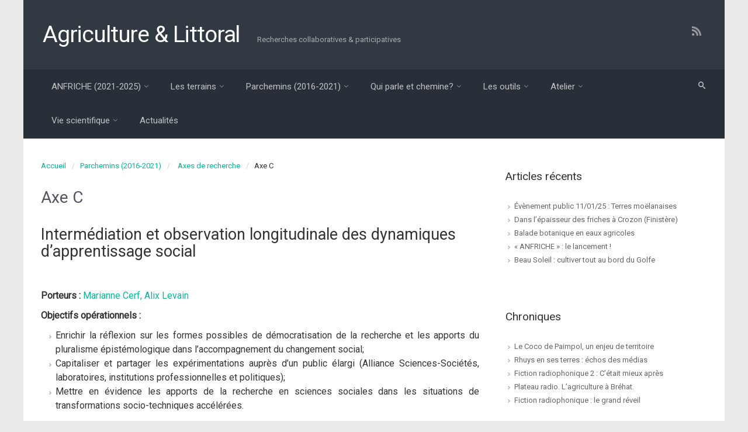

--- FILE ---
content_type: text/html; charset=UTF-8
request_url: http://www.parchemins.bzh/index.php/presentation-du-projet/axes-de-recherche/axe-c/
body_size: 19576
content:
<!DOCTYPE html>
<!--BEGIN html-->
<html lang="fr-FR" prefix="og: http://ogp.me/ns#">
    <!--BEGIN head-->
    <head>

        
        <!-- Meta Tags -->
        <meta http-equiv="Content-Type" content="text/html; charset=UTF-8" />
        <meta name="viewport" content="width=device-width, initial-scale=1.0" />
        <meta http-equiv="X-UA-Compatible" content="IE=edge" />
        <title>Axe C - Agriculture &amp; Littoral</title>
<meta name='robots' content='max-image-preview:large' />

<!-- This site is optimized with the Yoast SEO plugin v5.6 - https://yoast.com/wordpress/plugins/seo/ -->
<link rel="canonical" href="http://www.parchemins.bzh/index.php/presentation-du-projet/axes-de-recherche/axe-c/" />
<meta property="og:locale" content="fr_FR" />
<meta property="og:type" content="article" />
<meta property="og:title" content="Axe C - Agriculture &amp; Littoral" />
<meta property="og:description" content="Intermédiation et observation longitudinale des dynamiques d’apprentissage social &nbsp; Porteurs : Marianne Cerf, Alix Levain Objectifs opérationnels : Enrichir la réflexion sur les formes possibles de démocratisation de la recherche et les apports du pluralisme épistémologique dans l’accompagnement du changement social; Capitaliser et partager les expérimentations auprès d’un public élargi (Alliance Sciences-Sociétés, laboratoires, institutions professionnelles et politiques); &hellip;" />
<meta property="og:url" content="http://www.parchemins.bzh/index.php/presentation-du-projet/axes-de-recherche/axe-c/" />
<meta property="og:site_name" content="Agriculture &amp; Littoral" />
<meta name="twitter:card" content="summary" />
<meta name="twitter:description" content="Intermédiation et observation longitudinale des dynamiques d’apprentissage social &nbsp; Porteurs : Marianne Cerf, Alix Levain Objectifs opérationnels : Enrichir la réflexion sur les formes possibles de démocratisation de la recherche et les apports du pluralisme épistémologique dans l’accompagnement du changement social; Capitaliser et partager les expérimentations auprès d’un public élargi (Alliance Sciences-Sociétés, laboratoires, institutions professionnelles et politiques); [&hellip;]" />
<meta name="twitter:title" content="Axe C - Agriculture &amp; Littoral" />
<script type='application/ld+json'>{"@context":"http:\/\/schema.org","@type":"WebSite","@id":"#website","url":"http:\/\/www.parchemins.bzh\/","name":"Parchemins","alternateName":"Paroles et chemins de l'agriculture littorale","potentialAction":{"@type":"SearchAction","target":"http:\/\/www.parchemins.bzh\/?s={search_term_string}","query-input":"required name=search_term_string"}}</script>
<!-- / Yoast SEO plugin. -->

<link rel='dns-prefetch' href='//maps.googleapis.com' />
<link rel='dns-prefetch' href='//fonts.googleapis.com' />
<link rel='dns-prefetch' href='//s.w.org' />
<link rel="alternate" type="application/rss+xml" title="Agriculture &amp; Littoral &raquo; Flux" href="http://www.parchemins.bzh/index.php/feed/" />
<link rel="alternate" type="application/rss+xml" title="Agriculture &amp; Littoral &raquo; Flux des commentaires" href="http://www.parchemins.bzh/index.php/comments/feed/" />
		<script type="text/javascript">
			window._wpemojiSettings = {"baseUrl":"https:\/\/s.w.org\/images\/core\/emoji\/13.1.0\/72x72\/","ext":".png","svgUrl":"https:\/\/s.w.org\/images\/core\/emoji\/13.1.0\/svg\/","svgExt":".svg","source":{"concatemoji":"http:\/\/www.parchemins.bzh\/wp-includes\/js\/wp-emoji-release.min.js?ver=5.8.12"}};
			!function(e,a,t){var n,r,o,i=a.createElement("canvas"),p=i.getContext&&i.getContext("2d");function s(e,t){var a=String.fromCharCode;p.clearRect(0,0,i.width,i.height),p.fillText(a.apply(this,e),0,0);e=i.toDataURL();return p.clearRect(0,0,i.width,i.height),p.fillText(a.apply(this,t),0,0),e===i.toDataURL()}function c(e){var t=a.createElement("script");t.src=e,t.defer=t.type="text/javascript",a.getElementsByTagName("head")[0].appendChild(t)}for(o=Array("flag","emoji"),t.supports={everything:!0,everythingExceptFlag:!0},r=0;r<o.length;r++)t.supports[o[r]]=function(e){if(!p||!p.fillText)return!1;switch(p.textBaseline="top",p.font="600 32px Arial",e){case"flag":return s([127987,65039,8205,9895,65039],[127987,65039,8203,9895,65039])?!1:!s([55356,56826,55356,56819],[55356,56826,8203,55356,56819])&&!s([55356,57332,56128,56423,56128,56418,56128,56421,56128,56430,56128,56423,56128,56447],[55356,57332,8203,56128,56423,8203,56128,56418,8203,56128,56421,8203,56128,56430,8203,56128,56423,8203,56128,56447]);case"emoji":return!s([10084,65039,8205,55357,56613],[10084,65039,8203,55357,56613])}return!1}(o[r]),t.supports.everything=t.supports.everything&&t.supports[o[r]],"flag"!==o[r]&&(t.supports.everythingExceptFlag=t.supports.everythingExceptFlag&&t.supports[o[r]]);t.supports.everythingExceptFlag=t.supports.everythingExceptFlag&&!t.supports.flag,t.DOMReady=!1,t.readyCallback=function(){t.DOMReady=!0},t.supports.everything||(n=function(){t.readyCallback()},a.addEventListener?(a.addEventListener("DOMContentLoaded",n,!1),e.addEventListener("load",n,!1)):(e.attachEvent("onload",n),a.attachEvent("onreadystatechange",function(){"complete"===a.readyState&&t.readyCallback()})),(n=t.source||{}).concatemoji?c(n.concatemoji):n.wpemoji&&n.twemoji&&(c(n.twemoji),c(n.wpemoji)))}(window,document,window._wpemojiSettings);
		</script>
		<style type="text/css">
img.wp-smiley,
img.emoji {
	display: inline !important;
	border: none !important;
	box-shadow: none !important;
	height: 1em !important;
	width: 1em !important;
	margin: 0 .07em !important;
	vertical-align: -0.1em !important;
	background: none !important;
	padding: 0 !important;
}
</style>
	<link rel='stylesheet' id='mailpoet_public-css'  href='http://www.parchemins.bzh/wp-content/plugins/mailpoet/assets/css/public.cae357df.css?ver=5.8.12' type='text/css' media='all' />
<link rel='stylesheet' id='parallaxcss-css'  href='http://www.parchemins.bzh/wp-content/themes/evolve/library/media/js/parallax/parallax.css?ver=5.8.12' type='text/css' media='all' />
<link rel='stylesheet' id='fontawesomecss-css'  href='http://www.parchemins.bzh/wp-content/themes/evolve/assets/fonts/fontawesome/css/font-awesome.css?ver=5.8.12' type='text/css' media='all' />
<link rel='stylesheet' id='wp-block-library-css'  href='http://www.parchemins.bzh/wp-includes/css/dist/block-library/style.min.css?ver=5.8.12' type='text/css' media='all' />
<link rel='stylesheet' id='reset-css'  href='http://www.parchemins.bzh/wp-content/themes/evolve/assets/css/reset.css?ver=5.8.12' type='text/css' media='all' />
<link rel='stylesheet' id='maincss-css'  href='http://www.parchemins.bzh/wp-content/themes/evolve/style.css?ver=5.8.12' type='text/css' media='all' />
<link rel='stylesheet' id='bootstrapcss-css'  href='http://www.parchemins.bzh/wp-content/themes/evolve/assets/css/bootstrap.css?ver=5.8.12' type='text/css' media='all' />
<link rel='stylesheet' id='bootstrapcsstheme-css'  href='http://www.parchemins.bzh/wp-content/themes/evolve/assets/css/bootstrap-theme.css?ver=5.8.12' type='text/css' media='all' />
<style id='bootstrapcsstheme-inline-css' type='text/css'>
 
body {
    background-color: #ecebe9;
}

.home-content-boxes .content-box {
    background: #efefef;
    padding: 30px 10px;
}

.content-box p {
    margin: 25px 0 50px 0;
}

@media (min-width: 768px) {
    .home-content-boxes .content-box {
        padding: 30px 20px;
        margin: 0 0.98%;
    }
    .home-content-boxes .col-md-3.content-box {
        width: 23%;
    }
    .home-content-boxes .col-md-4.content-box {
        width: 31.33333333%;
    }
    .home-content-boxes .col-md-6.content-box {
        width: 48%;
        margin: 0 0.96%;
    }
    .home-content-boxes .col-md-12.content-box {
        width: 98%;
    }
}

@media (min-width: 768px) and (max-width: 991px) {
    .home-content-boxes .col-md-3.content-box {
        width: 23%;
    }
}

@media (min-width: 992px) {
    .home-content-boxes .col-md-3.content-box {
        width: 23%;
    }
}

@media (max-width: 768px) {
    .cntbox_btn {
        position: relative;
        bottom: 0px;
    }
}

.sticky-header .nav {
    float: left;
    margin-left: 25px;
}

ul.nav-menu li.current-menu-item > a,
ul.nav-menu li.current-menu-ancestor > a,
ul.nav-menu li.current-menu-ancestor > a span,
ul.nav-menu li.current-menu-item > a span,
ul.nav-menu li a:active,
ul.nav-menu li:active > a,
ul.nav-menu li a:focus,
ul.nav-menu li:focus > a,
ul.nav-menu li a:hover,
ul.nav-menu li:hover> a,
ul.nav-menu li:hover,
ul.nav-menu li a:hover span,
ul.nav-menu li:hover> a span,
ul.nav-menu li:hover> .sf-with-ul::after {
    color: #ffffff;
}
 
@media only screen and (min-width: 768px) {
    .link-effect a:hover span,
    .link-effect a:focus span {
        -webkit-transform: translateY(-100%);
        -moz-transform: translateY(-100%);
        transform: translateY(-100%);
    }
}

@media (min-width: 1220px) {
    .container,
    #wrapper {
	width: 1200px;
    }
}

#gmap {
    width: 100%;
    margin:0 auto;
    height: 415px
}

@media only screen and (min-width: 768px) {
    .link-effect a:hover span,
    .link-effect a:focus span {
        -webkit-transform: translateY(-100%);
        -moz-transform: translateY(-100%);
        transform: translateY(-100%); 
    } 
}

.entry-content .thumbnail-post:hover img {
    -webkit-transform: scale(1.1,1.1);
    -moz-transform: scale(1.1,1.1);
    -o-transform: scale(1.1,1.1);
    -ms-transform: scale(1.1,1.1);
    transform: scale(1.1,1.1);
}

.entry-content .thumbnail-post:hover .mask {
    -ms-filter: "progid: DXImageTransform.Microsoft.Alpha(Opacity=100)";
    filter: alpha(opacity=100);
    opacity: 1;
}

.entry-content .thumbnail-post:hover .icon {
    -ms-filter: "progid: DXImageTransform.Microsoft.Alpha(Opacity=100)";
    filter: alpha(opacity=100);
    opacity: 1;
    top: 50%;
	left: 50%;	
    margin-top: -21px;
    -webkit-transition-delay: 0.1s;
    -moz-transition-delay: 0.1s;
    -o-transition-delay: 0.1s;
    -ms-transition-delay: 0.1s;
    transition-delay: 0.1s;
}

ul.nav-menu li.nav-hover ul {
    background: #273039;
}

ul.nav-menu ul li:hover > a,
ul.nav-menu li.current-menu-item > a,
ul.nav-menu li.current-menu-ancestor > a {
    border-top-color: #273039;
}

ul.nav-menu li.current-menu-ancestor li.current-menu-item > a,
ul.nav-menu li.current-menu-ancestor li.current-menu-parent > a {
    border-top-color: #273039;
}

ul.nav-menu ul {
    border: 1px solid 1b2228;
    border-bottom: 0;
}

ul.nav-menu li {
    border-left-color: 1b2228;
    border-right-color: #273039;
}

.menu-header,
body #header.sticky-header.sticky {
        background: #273039;
        background: -moz-linear-gradient(top, #273039 50%, #1b2228 100%);
        background: -webkit-linear-gradient(top, #273039 50%, #1b2228 100%);
        background: linear-gradient(to bottom, #273039 50%, #1b2228 100%);
        filter: progid:DXImageTransform.Microsoft.gradient(startColorstr='#273039', endColorstr='#1b2228');
        border-color: #1b2228;
}

#wrapper .dd-options,
.mean-container .mean-nav ul {
    background: #273039;
}

ul.nav-menu li.current-menu-item,
ul.nav-menu li.current-menu-ancestor,
ul.nav-menu li:hover {
    border-right-color: #273039;
}

ul.nav-menu ul,
ul.nav-menu li li,
ul.nav-menu li li li,
ul.nav-menu li li li li,
#wrapper .dd-options li,
#wrapper .dd-options,
.mean-container .mean-nav ul {
    border-color: #1b2228;
}

.mean-container .mean-nav ul a {
    border-bottom: 1px solid #1b2228;
}

#wrapper .dd-container .dd-selected-text,
#wrapper .dd-options li a:hover,
.mean-container .mean-nav ul li a:hover,
#wrapper .dd-options li.dd-option-selected a {
    background: #1b2228;
}

.header-pattern {
    background: #313a43;
}

.menu-back {
    background-color: #273039;
    background: -webkit-gradient(radial, center center, 0, center center, 460, from(#273039), to(#171d22));
    background: -webkit-radial-gradient(circle, #273039, #171d22);
    background: -moz-radial-gradient(circle, #273039, #171d22);
    background: -o-radial-gradient(circle, #273039, #171d22);
    background: -ms-radial-gradient(circle, #273039, #171d22);
}

.da-dots span {
    background: #1b2228
}

/**
 * Posts Layout
 * 
 */

.home .type-post .entry-content,
.archive .type-post .entry-content,
.search .type-post .entry-content,
.page-template-blog-page-php .type-post .entry-content {
    font-size: 13px;
}

.entry-content {
    margin-top: 25px;
}

.home .odd0,
.archive .odd0,
.search .odd0,
.page-template-blog-page-php .odd0 {
    clear: both;
}

.home .odd1,
.archive .odd1,
.search .odd1,
.page-template-blog-page-php .odd1 {
    margin-right: 0px;
}

.home .entry-title,
.entry-title a,
.archive .entry-title,
.search .entry-title,
.page-template-blog-page-php .entry-title {
    font-size: 120%;
    line-height: 120%;
    margin-bottom: 0;
}

.home .entry-header,
.archive .entry-header,
.search .entry-header,
.page-template-blog-page-php .entry-header {
    font-size: 12px;
    padding: 0;
}

.home .published strong,
.archive .published strong,
.search .published strong,
.page-template-blog-page-php .published strong {
    font-size: 15px;
    line-height: 15px;
}

.home .hfeed,
.archive .hfeed,
.single .hfeed,
.page .hfeed,
.page-template-blog-page-php .hfeed {
    margin-right: 0px;
}

.home .type-post .entry-footer,
.archive .type-post .entry-footer,
.search .type-post .entry-footer,
.page-template-blog-page-php .type-post .entry-footer {
    float: left;
    width: 100%
}

.home .type-post .comment-count,
.archive .type-post .comment-count,
.search .type-post .comment-count,
.page-template-blog-page-php .type-post .comment-count {
    background: none;
    padding-right: 0;
}

.title-container #logo {
    float: left;
    padding-right: 10px;
}

.title-container #tagline {
    padding-top: 20px;
}
@media only screen and (max-width: 768px) {
    .title-container #tagline {
        padding-top: 10px;
    }
}

.title-container #logo a {
    padding: 0px 20px 0px 0px;
}

.title-container #logo a {
    padding: 0px 20px 0px 3px;
}

body #header.sticky-header img#logo-image {
    max-width: 100px;
}
#logo a{font-size:39px ;}#logo a{font-family:Roboto;}#logo a{font-style:400;}#logo a{color:#ffffff;}#logo a{letter-spacing:-.03em;}#tagline{font-size:13px ;}#tagline{font-family:Roboto;}#tagline{font-style:400;}#tagline{color:#aaaaaa;}.entry-title, .entry-title a, .page-title{font-size:28px ;}.entry-title, .entry-title a, .page-title{font-family:Roboto;}.entry-title, .entry-title a, .page-title{font-weight:400;}.entry-title, .entry-title a, .page-title{color:#51545C;}.entry-content{font-size:16px ;}.entry-content{font-family:Roboto;}.entry-content{font-weight:400;}.entry-content{color:#333;}.entry-content{line-height:1.5em;}body{color:#333;}#sticky-logo a{font-size:25px ;}#sticky-logo a{font-family:Roboto;}#sticky-logo a{font-weight:400;}#sticky-logo a{color:#ffffff;}#sticky-logo a{letter-spacing:-.03em;}ul.nav-menu a, .menu-header, #wrapper .dd-container label, #wrapper .dd-container a, #wrapper .dd-container a.mean-expand{font-size:15px ;}ul.nav-menu a, .menu-header, #wrapper .dd-container label, #wrapper .dd-container a, #wrapper .dd-container a.mean-expand{font-family:Roboto;}ul.nav-menu a, .menu-header, #wrapper .dd-container label, #wrapper .dd-container a, #wrapper .dd-container a.mean-expand{font-weight:400;}ul.nav-menu a, .menu-header, #wrapper .dd-container label, #wrapper .dd-container a, #wrapper .dd-container a.mean-expand{color:#c1c1c1;}.new-top-menu ul.nav-menu a, .top-menu, #wrapper .new-top-menu .dd-container label, #wrapper .new-top-menu .dd-container a, .woocommerce-menu .cart > a, .woocommerce-menu .my-account > a{font-size:12px ;}.new-top-menu ul.nav-menu a, .top-menu, #wrapper .new-top-menu .dd-container label, #wrapper .new-top-menu .dd-container a, .woocommerce-menu .cart > a, .woocommerce-menu .my-account > a{font-family:Roboto;}.new-top-menu ul.nav-menu a, .top-menu, #wrapper .new-top-menu .dd-container label, #wrapper .new-top-menu .dd-container a, .woocommerce-menu .cart > a, .woocommerce-menu .my-account > a{font-weight:400;}.new-top-menu ul.nav-menu a, .top-menu, #wrapper .new-top-menu .dd-container label, #wrapper .new-top-menu .dd-container a, .woocommerce-menu .cart > a, .woocommerce-menu .my-account > a{color:#c1c1c1;}#bootstrap-slider .carousel-caption h2 {font-size:36px ;}#bootstrap-slider .carousel-caption h2 {font-family:Roboto;}#bootstrap-slider .carousel-caption p  {font-size:18px ;}#bootstrap-slider .carousel-caption p  {font-family:Roboto;}.da-slide h2 {font-size:36px ;}.da-slide h2 {font-family:Roboto;}.da-slide p {font-size:18px ;}.da-slide p {font-family:Roboto;}#slide_holder .featured-title a {font-size:36px ;}#slide_holder .featured-title a {font-family:Roboto;}#slide_holder p {font-size:18px ;}#slide_holder p {font-family:Roboto;}.widget-title{font-size:19px ;}.widget-title{font-family:Roboto;}.widget-title{font-weight:400;}.widget-title{color:#333;}.widget-content, .aside, .aside a{font-size:13px ;}.widget-content, .aside, .aside a{font-family:Roboto;}.widget-content, .aside, .aside a{font-weight:400;}.widget-content, .aside, .aside a{color:#333;}.widget-content, .widget-content a, .widget-content .tab-holder .news-list li .post-holder a, .widget-content .tab-holder .news-list li .post-holder .meta{color:#333;}.content-box h2{font-size:30px ;}.content-box h2{font-family:Roboto;}.content-box h2{font-weight:400;}.content-box h2{color:#6b6b6b;}.content-box p{font-size:22px ;}.content-box p{font-family:Roboto;}.content-box p{font-weight:400;}.content-box p{color:#888;}.entry-content h1{font-size:46px ;}.entry-content h1{font-family:Roboto;}.entry-content h1{font-weight:400;}.entry-content h1{color:#333;}.entry-content h2{font-size:40px ;}.entry-content h2{font-family:Roboto;}.entry-content h2{font-weight:400;}.entry-content h2{color:#333;}.entry-content h3{font-size:34px ;}.entry-content h3{font-family:Roboto;}.entry-content h3{font-weight:400;}.entry-content h3{color:#333;}.entry-content h4{font-size:27px ;}.entry-content h4{font-family:Roboto;}.entry-content h4{font-weight:400;}.entry-content h4{color:#333;}.entry-content h5{font-size:20px ;}.entry-content h5{font-family:Roboto;}.entry-content h5{font-weight:400;}.entry-content h5{color:#333;}.entry-content h6{font-size:14px ;}.entry-content h6{font-family:Roboto;}.entry-content h6{font-weight:400;}.entry-content h6{color:#333;}
ul.primary-menu-cont.nav-menu li:hover ul,
ul.primary-menu-cont.nav-menu li.nav-hover ul {
    top: 52px;
}

#bootstrap-slider .carousel-inner .img-responsive {
    display: block;
    height: auto;
    width: 100%;
}

.sticky-header #logo {
    float: left;
    padding: 6px 6px 6px 3px;
}

.sticky-header #sticky-logo {
    float: left;
    padding: 0px 6px 0px 3px;
}

body #header.sticky-header img#logo-image {
    margin-left: 10px;
}

#backtotop {
    right: 2%;
}

#wrapper {
    position: relative;
    margin: 0 auto 30px auto;
    background: #f9f9f9;
    box-shadow: 0 0 3px rgba(0, 0, 0, .2);
}

#wrapper:before {
    -webkit-box-shadow: 0 0 9px rgba(0, 0, 0, 0.6);
    -moz-box-shadow: 0 0 9px rgba(0, 0, 0, 0.6);
    box-shadow: 0 0 9px rgba(0, 0, 0, 0.6);
    left: 30px;
    right: 30px;
    position: absolute;
    z-index: -1;
    height: 20px;
    bottom: 0px;
    content: "";
    -webkit-border-radius: 100px / 10px;
    -moz-border-radius: 100px / 10px;
    border-radius: 100px / 10px;
}

.widget-content {
    background: none;
    border: none;
    -webkit-box-shadow: none;
    -moz-box-shadow: none;
    -box-shadow: none;
    box-shadow: none;
}

.widget:after,
.widgets-holder .widget:after {
    content: none;
}

a, 
a:hover,
a:focus,
.entry-content a:link, 
.entry-content a:active, 
.entry-content a:visited, 
#secondary a:hover, 
#secondary-2 a:hover, 
.tooltip-shortcode, 
#jtwt .jtwt_tweet a:hover, 
.contact_info a:hover, 
.widget .wooslider h2.slide-title a, 
.widget .wooslider h2.slide-title a:hover {
    color: #0bb697;
}

.header {
    padding-top: 40px;
    padding-bottom: 40px;
}

.header .container {
    padding-left: 30px;
    padding-right: 30px;
}

ul.nav-menu > li {
    padding: 0px 8px;
}

body #header.sticky-header {
    margin-left: -16px;
}

body #header.sticky-header {
    margin-left: -15px;
}

#rss, 
#email-newsletter, 
#facebook, 
#twitter, 
#instagram, 
#skype, 
#youtube, 
#flickr, 
#linkedin, 
#plus, 
#pinterest, 
#tumblr { 
    color: #999999;
}
.sc_menu li a {
    color: #999999;
}

#rss, 
#email-newsletter, 
#facebook, 
#twitter, 
#instagram, 
#skype, 
#youtube, 
#flickr, 
#linkedin, 
#plus, 
#pinterest, 
#tumblr { 
    font-size: normal;
}
.sc_menu li a {
    font-size: normal;
}

.menu-back { 
    background-repeat: no-repeat;
}

.content-box-1 i { 
    color: #6b2154;
}

.content-box-2 i { 
    color: #197559;
}

.content-box-3 i { 
    color: #c4981f;
}

.content-box-4 i { 
    color: #afbbc1;
}

.content {
    background-color: #ffffff
}

.t4p-reading-box-container a.button-default,
button,
.button,
.bootstrap-button,
input#submit,
.da-slide .da-link,
span.more a,
a.read-more,
a.comment-reply-link,
.entry-content a.t4p-button-default,
.button.button-3d.button-small,
.button.default.button-3d.button-small,
.button.default.small,
#reviews input#submit,
.woocommerce .login .button,
.woocommerce .register .button,
.bbp-submit-wrapper button,
.wpcf7-form input[type="submit"],
.wpcf7-submit,
#wrapper a.read-more,
input[type="submit"],
.price_slider_amount button,
.product-buttons .add_to_cart_button,
.product-buttons .button.product_type_grouped,
.product-buttons .button.product_type_simple,
.product-buttons .button.product_type_external {
    -webkit-box-shadow: 0px 2px 0px #1d6e72;
    -moz-box-shadow: 	0px 2px 0px #1d6e72;
    box-shadow: 	0px 2px 0px #1d6e72;		
}

.t4p-reading-box-container a.button-default:active,
button:active,
.button:active,
.bootstrap-button:active,
input#submit:active,
.da-slide .da-link:active,
span.more a:active,
a.read-more:active,
a.comment-reply-link:active,
.entry-content a.t4p-button-default:active,
.button.button-3d.button-small:active,
.button.default.button-3d.button-small:active,
.button.default.small:active,
#reviews input#submit:active,
.woocommerce .login .button:active,
.woocommerce .register .button:active,
.bbp-submit-wrapper button:active,
.wpcf7-form input[type="submit"]:active,
.wpcf7-submit:active,
#wrapper a.read-more:active,
input[type="submit"]:active,
.product-buttons .add_to_cart_button:active,
.product-buttons .button.product_type_grouped:active,
.product-buttons .button.product_type_simple:active,
.product-buttons .button.product_type_external:active {
    -webkit-box-shadow: 0px 1px 0px #1d6e72;
    -moz-box-shadow: 	0px 1px 0px #1d6e72;
    box-shadow:		0px 1px 0px #1d6e72;		
}

.t4p-reading-box-container a.button-default:hover,
input[type="submit"]:hover,
button:hover,
.button:hover,
.bootstrap-button:hover,
input#submit:hover,
.da-slide .da-link:hover,
span.more a:hover,
a.read-more:hover,
a.comment-reply-link:hover,
.entry-content a.t4p-button-default:hover,
.button.button-3d.button-small:hover,
.button.default.button-3d.button-small:hover,
.button.default.small:hover,
.t4p-button.button-green.button-3d.button-small:hover,
.button.green.button-3d.button-small:hover,
.t4p-button.button-darkgreen.button-3d.button-small:hover,
.button.darkgreen.button-3d.button-small:hover,
.t4p-button.button-orange.button-3d.button-small:hover,
.button.orange.button-3d.button-small:hover,
.t4p-button.button-blue.button-3d.button-small:hover,
.button.blue.button-3d.button-small:hover,
.t4p-button.button-darkblue.button-3d.button-small:hover,
.button.darkblue.button-3d.button-small:hover,
.t4p-button.button-red.button-3d.button-small:hover,
.button.darkred.button-3d.button-small:hover,
.t4p-button.button-pink.button-3d.button-small:hover,
.button.pink.button-3d.button-small:hover,
.t4p-button.button-darkgray.button-3d.button-small:hover,
.button.darkgray.button-3d.button-small:hover,
.t4p-button.button-lightgray.button-3d.button-small:hover,
.button.lightgray.button-3d.button-small:hover,
#reviews input#submit:hover,
.woocommerce .login .button:hover,
.woocommerce .register .button:hover,
.bbp-submit-wrapper button:hover,
.wpcf7-form input[type="submit"]:hover,
.wpcf7-submit:hover,
#wrapper a.read-more:hover,
.price_slider_amount button:hover,
.product-buttons .add_to_cart_button:hover,
.product-buttons .button.product_type_grouped:hover,
.product-buttons .button.product_type_simple:hover,
.product-buttons .button.product_type_external:hover {
    -webkit-box-shadow:  0px 2px 0px #313a43;
    -moz-box-shadow: 	 0px 2px 0px #313a43;
    box-shadow: 	 0px 2px 0px #313a43;		
}

.button.button-3d.button-medium,
.button.default.button-3d.button-medium,
.button.default.medium,
#comment-submit,
.woocommerce form.checkout #place_order,
.woocommerce .single_add_to_cart_button,
.bbp-submit-wrapper button.button-medium,
.wpcf7-form input[type="submit"].button-medium,
.wpcf7-submit.button-medium {
    -webkit-box-shadow:  0px 3px 0px #1d6e72;
    -moz-box-shadow: 	 0px 3px 0px #1d6e72;
    box-shadow: 	 0px 3px 0px #1d6e72;		
}

.button.button-3d.button-medium:active,
.button.default.button-3d.button-medium:active,
.button.default.medium:active,
#comment-submit:active,
.woocommerce form.checkout #place_order:active,
.woocommerce .single_add_to_cart_button:active,
.bbp-submit-wrapper button.button-medium:active,
.wpcf7-form input[type="submit"].button-medium:active,
.wpcf7-submit.button-medium:active {
    -webkit-box-shadow:  0px 1px 0px #1d6e72;
    -moz-box-shadow: 	 0px 1px 0px #1d6e72;
    box-shadow: 	 0px 1px 0px #1d6e72;		
}

.button.button-3d.button-medium:hover,
.button.default.button-3d.button-medium:hover,
.button.default.medium:hover,
.t4p-button.button-green.button-3d.button-medium:hover,
.button.green.button-3d.button-medium:hover,
.t4p-button.button-darkgreen.button-3d.button-medium:hover,
.button.darkgreen.button-3d.button-medium:hover,
.t4p-button.button-orange.button-3d.button-medium:hover,
.button.orange.button-3d.button-medium:hover,
.t4p-button.button-blue.button-3d.button-medium:hover,
.button.blue.button-3d.button-medium:hover,
.t4p-button.button-darkblue.button-3d.button-medium:hover,
.button.darkblue.button-3d.button-medium:hover,
.t4p-button.button-red.button-3d.button-medium:hover,
.button.darkred.button-3d.button-medium:hover,
.t4p-button.button-pink.button-3d.button-medium:hover,
.button.pink.button-3d.button-medium:hover,
.t4p-button.button-darkgray.button-3d.button-medium:hover,
.button.darkgray.button-3d.button-medium:hover,
.t4p-button.button-lightgray.button-3d.button-medium:hover,
.button.lightgray.button-3d.button-medium:hover,
#comment-submit:hover,
.woocommerce form.checkout #place_order:hover,
.woocommerce .single_add_to_cart_button:hover,
.bbp-submit-wrapper button.button-medium:hover,
.wpcf7-form input[type="submit"].button-medium:hover,
.wpcf7-submit.button-medium:hover {
    -webkit-box-shadow:  0px 3px 0px #313a43;
    -moz-box-shadow: 	 0px 3px 0px #313a43;
    box-shadow: 	 0px 3px 0px #313a43;		
}

.button.button-3d.button-large,
.button.default.button-3d.button-large,
.button.default.large,
.bbp-submit-wrapper button.button-large,
.wpcf7-form input[type="submit"].button-large,
.wpcf7-submit.button-large {
    -webkit-box-shadow:  0px 4px 0px #1d6e72;
    -moz-box-shadow: 	 0px 4px 0px #1d6e72;
    box-shadow: 	 0px 4px 0px #1d6e72;		
}

.button.button-3d.button-large:active,
.button.default.button-3d.button-large:active,
.button.default.large:active,
.bbp-submit-wrapper button.button-large:active,
.wpcf7-form input[type="submit"].button-large:active,
.wpcf7-submit.button-large:active {
    -webkit-box-shadow:  0px 1px 0px #1d6e72;
    -moz-box-shadow: 	 0px 1px 0px #1d6e72;
    box-shadow: 	 0px 1px 0px #1d6e72;				
}

.button.button-3d.button-large:hover,
.button.default.button-3d.button-large:hover,
.button.default.large:hover,
.t4p-button.button-green.button-3d.button-large:hover,
.button.green.button-3d.button-large:hover,
.t4p-button.button-darkgreen.button-3d.button-large:hover,
.button.darkgreen.button-3d.button-large:hover,
.t4p-button.button-orange.button-3d.button-large:hover,
.button.orange.button-3d.button-large:hover,
.t4p-button.button-blue.button-3d.button-large:hover,
.button.blue.button-3d.button-large:hover,
.t4p-button.button-darkblue.button-3d.button-large:hover,
.button.darkblue.button-3d.button-large:hover,
.t4p-button.button-red.button-3d.button-large:hover,
.button.darkred.button-3d.button-large:hover,
.t4p-button.button-pink.button-3d.button-large:hover,
.button.pink.button-3d.button-large:hover,
.t4p-button.button-darkgray.button-3d.button-large:hover,
.button.darkgray.button-3d.button-large:hover,
.t4p-button.button-lightgray.button-3d.button-large:hover,
.button.lightgray.button-3d.button-large:hover,
.bbp-submit-wrapper button.button-large:hover,
.wpcf7-form input[type="submit"].button-large:hover,
.wpcf7-submit.button-large:hover {
    -webkit-box-shadow:  0px 4px 0px #313a43;
    -moz-box-shadow: 	 0px 4px 0px #313a43;
    box-shadow: 	 0px 4px 0px #313a43;				
}

.button.button-3d.button-xlarge,
.button.default.button-3d.button-xlarge,
.button.default.xlarge,
.bbp-submit-wrapper button.button-xlarge,
.wpcf7-form input[type="submit"].button-xlarge,
.wpcf7-submit.button-xlarge {
    -webkit-box-shadow:  0px 5px 0px #1d6e72, 1px 7px 7px 3px rgba(0,0,0,0.3);
    -moz-box-shadow: 	 0px 5px 0px #1d6e72, 1px 7px 7px 3px rgba(0,0,0,0.3);
    box-shadow:		 0px 5px 0px #1d6e72, 1px 7px 7px 3px rgba(0,0,0,0.3);		
}

.button.button-3d.button-xlarge:active,
.button.default.button-3d.button-xlarge:active,
.button.default.xlarge:active,
.bbp-submit-wrapper button.button-xlarge:active,
.wpcf7-form input[type="submit"].button-xlarge:active,
.wpcf7-submit.button-xlarge:active {
    -webkit-box-shadow:  0px 2px 0px #1d6e72, 1px 7px 7px 3px rgba(0,0,0,0.3);
    -moz-box-shadow: 	 0px 2px 0px #1d6e72, 1px 7px 7px 3px rgba(0,0,0,0.3);
    box-shadow: 	 0px 2px 0px #1d6e72, 1px 7px 7px 3px rgba(0,0,0,0.3);					
}

.button.button-3d.button-xlarge:hover,
.button.default.button-3d.button-xlarge:hover,
.button.default.xlarge:hover,
.t4p-button.button-green.button-3d.button-xlarge:hover,
.button.green.button-3d.button-xlarge:hover,
.t4p-button.button-darkgreen.button-3d.button-xlarge:hover,
.button.darkgreen.button-3d.button-xlarge:hover,
.t4p-button.button-orange.button-3d.button-xlarge:hover,
.button.orange.button-3d.button-xlarge:hover,
.t4p-button.button-blue.button-3d.button-xlarge:hover,
.button.blue.button-3d.button-xlarge:hover,
.t4p-button.button-darkblue.button-3d.button-xlarge:hover,
.button.darkblue.button-3d.button-xlarge:hover,
.t4p-button.button-red.button-3d.button-xlarge:hover,
.button.darkred.button-3d.button-xlarge:hover,
.t4p-button.button-pink.button-3d.button-xlarge:hover,
.button.pink.button-3d.button-xlarge:hover,
.t4p-button.button-darkgray.button-3d.button-xlarge:hover,
.button.darkgray.button-3d.button-xlarge:hover,
.t4p-button.button-lightgray.button-3d.button-xlarge:hover,
.button.lightgray.button-3d.button-xlarge:hover,
.bbp-submit-wrapper button.button-xlarge:hover,
.wpcf7-form input[type="submit"].button-xlarge:hover,
.wpcf7-submit.button-xlarge:hover {
    -webkit-box-shadow:  0px 5px 0px #313a43, 1px 7px 7px 3px rgba(0,0,0,0.3);
    -moz-box-shadow: 	 0px 5px 0px #313a43, 1px 7px 7px 3px rgba(0,0,0,0.3);
    box-shadow:          0px 5px 0px #313a43, 1px 7px 7px 3px rgba(0,0,0,0.3);					
}

.t4p-reading-box-container a.button-default,
button,
.bootstrap-button,
input#submit,
.da-slide .da-link,
span.more a,
a.read-more,
a.comment-reply-link,
.entry-content a.t4p-button-default,
.t4p-button,
.button,
.button.default,
.gform_wrapper .gform_button,
#comment-submit,
.woocommerce form.checkout #place_order,
.woocommerce .single_add_to_cart_button,
#reviews input#submit,
.woocommerce .login .button,
.woocommerce .register .button,
.woocommerce .button.view,
.woocommerce .wc-backward,
.bbp-submit-wrapper button,
.wpcf7-form input[type="submit"],
.wpcf7-submit,
input[type="submit"],
.price_slider_amount button,
.product-buttons .add_to_cart_button,
.product-buttons .button.product_type_grouped,
.product-buttons .button.product_type_simple,
.product-buttons .button.product_type_external,
#content .entry-content .product-buttons a:link {
    color: #f4f4f4;
}

.t4p-reading-box-container a.button-default:hover,
button:hover,
.bootstrap-button:hover,
input#submit:hover,
.da-slide .da-link:hover,
span.more a:hover,
a.read-more:hover,
a.comment-reply-link:hover,
.entry-content a.t4p-button-default:hover,
.t4p-button:hover,
.button:hover,
.button.default:hover,
.gform_wrapper .gform_button:hover,
#comment-submit:hover,
.woocommerce form.checkout #place_order:hover,
.woocommerce .single_add_to_cart_button:hover,
#reviews input#submit:hover,
.woocommerce .login .button:hover,
.woocommerce .register .button:hover,
.woocommerce .wc-backward,
.woocommerce .button.view:hover,
.bbp-submit-wrapper button:hover,
.wpcf7-form input[type="submit"]:hover,
.wpcf7-submit:hover,
#wrapper a.read-more:hover,
input[type="submit"]:hover,
.product-buttons .add_to_cart_button:hover,
.product-buttons .button.product_type_grouped:hover,
.product-buttons .button.product_type_simple:hover,
.product-buttons .button.product_type_external:hover,
#content .entry-content .product-buttons a:hover {
    color: #ffffff;
}

.tagcloud a:hover {
    color: #ffffff !important;
}

.t4p-reading-box-container a.button-default,
input[type="submit"],
button,
.button,
.bootstrap-button,
input#submit,
.da-slide .da-link,
span.more a,
a.read-more,
a.comment-reply-link,
.entry-content a.t4p-button-default,
.t4p-button.button-flat,
.home-content-boxes .t4p-button {
    text-shadow: none;
}

.t4p-reading-box-container a.button-default,
button,
.bootstrap-button,
input#submit,
.da-slide .da-link,
span.more a,
a.read-more,
a.comment-reply-link,
.entry-content a.t4p-button-default,
.t4p-button,
.button,
.button.default,
.button-default,
.gform_wrapper .gform_button,
#comment-submit,
.woocommerce form.checkout #place_order,
.woocommerce .single_add_to_cart_button,
#reviews input#submit,
.woocommerce .login .button,
.woocommerce .register .button,
.woocommerce-message .wc-forward,
.woocommerce .wc-backward,
.woocommerce .button.view,
.bbp-submit-wrapper button,
.wpcf7-form input[type="submit"],
.wpcf7-submit,
#wrapper a.read-more,
input[type="submit"],
.price_slider_amount button,
.product-buttons .add_to_cart_button,
.product-buttons .button.product_type_grouped,
.product-buttons .button.product_type_simple,
.product-buttons .button.product_type_external {
    border-width: 1px;
    border-style: solid;
}

.t4p-reading-box-container a.button-default:hover,
input[type="submit"]:hover,
button:hover,
.button:hover,
.bootstrap-button:hover,
input#submit:hover,
.da-slide .da-link:hover,
span.more a:hover,
a.read-more:hover,
a.comment-reply-link:hover,
.entry-content a.t4p-button-default:hover,
.t4p-button:hover,
.button:hover,
.button.default:hover,
.t4p-button.button-default:hover,
#wrapper a.read-more:hover,
.t4p-accordian .panel-title a.active,
.price_slider_amount button:hover,
.button:focus,
.button:active {
    border-width: 1px;
    border-style: solid;
}

.t4p-reading-box-container a.button-default,
button,
.button,
.bootstrap-button,
input#submit,
.da-slide .da-link,
span.more a,
a.read-more,
a.comment-reply-link,
.entry-content a.t4p-button-default,
.t4p-button,
.button.default,
.button-default,
.gform_wrapper .gform_button,
#comment-submit,
.woocommerce form.checkout #place_order,
.woocommerce .single_add_to_cart_button,
#reviews input#submit,
.woocommerce .login .button,
.woocommerce .register .button,
.woocommerce-message .wc-forward,
.woocommerce .wc-backward,
.woocommerce .button.view,
.bbp-submit-wrapper button,
.wpcf7-form input[type="submit"],
.wpcf7-submit,
#wrapper a.read-more,
.woocommerce-pagination .current,
.t4p-accordian .panel-title a.active,
input[type="submit"],
.price_slider_amount button,
.product-buttons .add_to_cart_button,
.product-buttons .button.product_type_grouped,
.product-buttons .button.product_type_simple,
.product-buttons .button.product_type_external,
.button:focus,
.button:active {
    border-color: #0bb697;
}

.t4p-reading-box-container a.button-default:hover,
button:hover,
.bootstrap-button:hover,
input#submit:hover,
.da-slide .da-link:hover,
span.more a:hover,
a.read-more:hover,
a.comment-reply-link:hover,
.entry-content a.t4p-button-default:hover,
.t4p-button:hover,
.button:hover,
.button.default:hover,
.button-default:hover,
.gform_wrapper .gform_button:hover,
#comment-submit:hover,
.woocommerce form.checkout #place_order:hover,
.woocommerce .single_add_to_cart_button:hover,
.woocommerce-message .wc-forward:hover,
.woocommerce .wc-backward:hover,
.woocommerce .button.view:hover,
#reviews input#submit:hover,
.woocommerce .login .button:hover,
.woocommerce .register .button:hover,
.bbp-submit-wrapper button:hover,
.wpcf7-form input[type="submit"]:hover,
.wpcf7-submit:hover,
#wrapper a.read-more:hover,
.woocommerce-pagination .current:hover,
input[type="submit"]:hover,
.price_slider_amount button:hover,
.product-buttons .add_to_cart_button:hover,
.product-buttons .button.product_type_grouped:hover,
.product-buttons .button.product_type_simple:hover,
.product-buttons .button.product_type_external:hover {
    border-color: #313a43 !important;
}

.t4p-reading-box-container a.button-default,
button,
.bootstrap-button,
input#submit,
.da-slide .da-link,
span.more a,
a.read-more,
a.comment-reply-link,
.entry-content a.t4p-button-default,
.t4p-button,
.button,
.button.default,
#comment-submit,
.woocommerce form.checkout #place_order,
.woocommerce .single_add_to_cart_button,
#reviews input#submit,
.woocommerce .evolve-shipping-calculator-form .button,
.woocommerce .login .button,
.woocommerce .register .button,
.woocommerce-message .wc-forward,
.woocommerce .wc-backward,
.woocommerce .button.view,
.bbp-submit-wrapper button,
.wpcf7-form input[type="submit"],
.wpcf7-submit,
a.read-more,
input[type="submit"],
.price_slider_amount button,
.product-buttons .add_to_cart_button,
.product-buttons .button.product_type_grouped,
.product-buttons .button.product_type_simple,
.product-buttons .button.product_type_external {
    border-radius: 4px;
}

.t4p-reading-box-container a.button-default,
button,
.bootstrap-button,
input#submit,
.da-slide .da-link,
span.more a,
a.read-more,
a.comment-reply-link,
.entry-content a.t4p-button-default,
.t4p-button,
.reading-box .button,
.continue.button,
#wrapper .portfolio-one .button,
#wrapper .comment-submit,
#reviews input#submit,
.comment-form input[type="submit"],
.button,
.button-default,
.button.default,
a.read-more,
.tagcloud a:hover,
h5.toggle.active a,
h5.toggle.active a:hover,
span.more a,
.project-content .project-info .project-info-box a.button,
input[type="submit"],
.price_slider_amount button,
.gform_wrapper .gform_button,
.woocommerce-pagination .current,
.widget_shopping_cart_content .buttons a,
.woocommerce-success-message a.button,
.woocommerce .order-again .button,
.woocommerce-message .wc-forward,
.woocommerce .wc-backward,
.woocommerce .button.view,
.product-buttons .add_to_cart_button,
.product-buttons .button.product_type_grouped,
.product-buttons .button.product_type_simple,
.product-buttons .button.product_type_external,
.wpcf7-form input.button,
.wpcf7-form input[type="submit"],
.wpcf7-submit,
.woocommerce .single_add_to_cart_button,
.woocommerce .button.view,
.woocommerce .shipping-calculator-form .button,
.woocommerce form.checkout #place_order,
.woocommerce .checkout_coupon .button,
.woocommerce .login .button,
.woocommerce .register .button,
.woocommerce .evolve-order-details .order-again .button,
.t4p-accordian .panel-title a.active {
    background: #0bb697;
		
    background-image: -webkit-gradient( linear, left bottom, left top, from( #0bb697 ), to( #0bb697 ) );
    background-image: -webkit-linear-gradient( bottom, #0bb697, #0bb697 );
    background-image:    -moz-linear-gradient( bottom, #0bb697, #0bb697 );
    background-image:      -o-linear-gradient( bottom, #0bb697, #0bb697 );
    background-image: linear-gradient( to top, #0bb697, #0bb697 );	
    filter: progid:DXImageTransform.Microsoft.gradient(startColorstr='#0bb697', endColorstr='#0bb697' );

}

.t4p-reading-box-container a.button-default:hover,	
input[type="submit"]:hover, 
button:hover, 
.bootstrap-button:hover,
input#submit:hover, 
.da-slide .da-link:hover, 
span.more a:hover,
a.read-more:hover,	
a.comment-reply-link:hover,	
.entry-content a.t4p-button-default:hover,	
.t4p-button:hover,
#wrapper .portfolio-one .button:hover,
#wrapper .comment-submit:hover,
#reviews input#submit:hover,
.comment-form input[type="submit"]:hover,
.wpcf7-form input[type="submit"]:hover,
.wpcf7-submit:hover,
.bbp-submit-wrapper button:hover,
.button:hover,
.button-default:hover,
.button.default:hover,
.price_slider_amount button:hover,
.gform_wrapper .gform_button:hover,
.woocommerce .single_add_to_cart_button:hover,
.woocommerce .shipping-calculator-form .button:hover,
.woocommerce form.checkout #place_order:hover,
.woocommerce .checkout_coupon .button:hover,
.woocommerce .login .button:hover,
.woocommerce .register .button:hover,
.woocommerce .evolve-order-details .order-again .button:hover,
.woocommerce .button.view:hover,
.reading-box .button:hover, 
.continue.button:hover, 
#wrapper .comment-form input[type="submit"]:hover,
.comment-form input[type="submit"]:hover,
.button:hover,
.button .lightgray:hover,
a.read-more:hover,
span.more a:hover, 
a.button:hover, 
.woocommerce-pagination .page-numbers.current:hover,
.product-buttons .add_to_cart_button:hover,
.product-buttons .button.product_type_grouped:hover, 
.product-buttons .button.product_type_simple:hover,
.product-buttons .button.product_type_external:hover {
    background: #313a43;

    background-image: -webkit-gradient( linear, left bottom, left top, from( #313a43 ), to( #313a43 ) );
    background-image: -webkit-linear-gradient( bottom, #313a43, #313a43 );
    background-image:    -moz-linear-gradient( bottom, #313a43, #313a43 );
    background-image:      -o-linear-gradient( bottom, #313a43, #313a43 );
    background-image: linear-gradient( to top, #313a43, #313a43 );
    filter: progid:DXImageTransform.Microsoft.gradient(startColorstr=\#313a43', endColorstr=\#313a43');

}

/* Extra small devices (phones, <768px) */

@media (max-width: 768px) {
    .da-slide h2,
    #bootstrap-slider .carousel-caption h2 {
        font-size: 100%;
        letter-spacing: 1px;
    }
    #slide_holder .featured-title a {
        font-size: 80%;
        letter-spacing: 1px;
    }
    .da-slide p,
    #slide_holder p,
    #bootstrap-slider .carousel-caption p {
        font-size: 90%;
    }
    
    #wrapper .primary-menu .link-effect a.dd-selected{
        display: inline-block !important;
        padding: 0;
    }
}

/* Small devices (tablets, 768px) */

@media (min-width: 768px) {
    .da-slide h2 {
        font-size: 180%;
        letter-spacing: 0;
    }
    #slide_holder .featured-title a {
        font-size: 120%;
        letter-spacing: 0;
    }
    .da-slide p,
    #slide_holder p {
        font-size: 100%;
    }
}


/* Large devices (large desktops) */

@media (min-width: 992px) {
    .da-slide h2 {
        font-size: 36px;
        line-height: 1em;
    }
    #slide_holder .featured-title a {
        font-size: 36px;
        line-height: 1em;
    }
    .da-slide p {
        font-size: 18px;
    }
    #slide_holder p {
        font-size: 18px;
    }
}

.woocommerce form.checkout .col-2, 
.woocommerce form.checkout #order_review_heading, 
.woocommerce form.checkout #order_review {
    display: none;
}

#wrapper,
.entry-content .thumbnail-post,
#search-text,
#search-text-top:focus,
ul.nav-menu ul,
ul.breadcrumbs,
.entry-content .wp-caption,
thead,
thead th,
thead td,
.home .type-post.sticky,
.home .formatted-post,
.page-template-blog-page-php .type-post.sticky,
.page-template-blog-page-php .formatted-post,
.tab-holder .tabs li a,
.tab-holder .news-list li,
#wrapper:before,
#bbpress-forums .bbp-search-form #bbp_search,
.bbp-search-form #bbp_search,
.bbp-topic-form input#bbp_topic_title,
.bbp-topic-form input#bbp_topic_tags,
.bbp-topic-form select#bbp_stick_topic_select,
.bbp-topic-form select#bbp_topic_status_select,
.bbp-reply-form input#bbp_topic_tags,
.widget-title-background,
.widget-content,
.widget:after {
    -webkit-box-shadow: none;
    -moz-box-shadow: none;
    -box-shadow: none;
    box-shadow: none;
}

ul.nav-menu a,
.new_menu_class ul.menu a,
.entry-title,
.entry-title a,
p#copyright .credits,
p#copyright .credits a,
.home .type-post.sticky .entry-header a,
.home .formatted-post .entry-header a,
.home .type-post.sticky .entry-meta,
.home .formatted-post .entry-meta,
.home .type-post.sticky .entry-footer a,
.home .formatted-post .entry-footer a,
.page-template-blog-page-php .type-post.sticky .entry-header a,
.page-template-blog-page-php .type-post.sticky .entry-meta,
.page-template-blog-page-php .formatted-post .entry-header a,
.page-template-blog-page-php .formatted-post .entry-meta,
.page-template-blog-page-php .type-post.sticky .entry-footer a,
.page-template-blog-page-php .formatted-post .entry-footer a,
.home .type-post.sticky .entry-title a,
.home .formatted-post .entry-title a,
.page-template-blog-page-php .type-post.sticky .entry-title a,
.page-template-blog-page-php .formatted-post .entry-title a,
.entry-meta,
thead,
thead th,
thead td,
.content-box i,
.carousel-caption,
.menu-header,
body #header.sticky-header,
.close,
#content h3.widget-title,
h3.widget-title {
    text-shadow: none;
}

.menu-header,
.new_menu_class,
form.top-searchform,
.stuckMenu.isStuck .nav-menu,
.p-menu-stick.stuckMenu .nav-menu,
.p-menu-stick.stuckMenu.isStuck,
body #header.sticky-header.sticky {
    filter: none;
    background: #273039;
    border: none;
    border-radius: 0;
    -webkit-box-shadow: none;
    -moz-box-shadow: none;
    -box-shadow: none;
    box-shadow: none;
}

.menu-header:before,
.menu-header:after {
    content: none;
}

ul.nav-menu li,
ul.nav-menu li li,
ul.nav-menu li li li,
ul.nav-menu li li li li {
    border: none;
}

ul.nav-menu li.current-menu-item > a,
ul.nav-menu li.current-menu-ancestor > a,
ul.nav-menu li a:hover,
ul.nav-menu li:hover > a,
#wrapper .dd-container .dd-selected-text {
    box-shadow: none;
}

.sub-menu,
ul.nav-menu ul {
    border: none;
}

.menu-item a {
    border: none;
}

body #header.sticky-header {
    background: #273039;
    border: 0;
}

#search-text,
input#s,
#respond input#author, 
#respond input#url, 
#respond input#email, 
#respond textarea,
#comment-input input,
#comment-textarea textarea,
.comment-form-comment textarea,
.input-text,
.post-password-form .password,
.wpcf7-form .wpcf7-text,
.wpcf7-form .wpcf7-quiz,
.wpcf7-form .wpcf7-number,
.wpcf7-form textarea,
.wpcf7-form .wpcf7-select,
.wpcf7-captchar,
.wpcf7-form .wpcf7-date,
.gform_wrapper .gfield input[type=text],
.gform_wrapper .gfield input[type=email],
.gform_wrapper .gfield textarea,
.gform_wrapper .gfield select,
#bbpress-forums .bbp-search-form #bbp_search,
.bbp-reply-form input#bbp_topic_tags,
.bbp-topic-form input#bbp_topic_title,
.bbp-topic-form input#bbp_topic_tags,
.bbp-topic-form select#bbp_stick_topic_select,
.bbp-topic-form select#bbp_topic_status_select,
#bbpress-forums div.bbp-the-content-wrapper textarea.bbp-the-content,
.main-nav-search-form input,
.search-page-search-form input,
.chzn-container-single .chzn-single,
.chzn-container .chzn-drop,
.evolve-select-parent,
.evolve-select-parent select,
.evolve-select-parent .evolve-select-arrow,
.evolve-select-parent .country_to_state,
.evolve-select-parent .state_select,
#wrapper .select-arrow,
#lang_sel_click a.lang_sel_sel,
#lang_sel_click ul ul a,
#lang_sel_click ul ul a:visited,
#lang_sel_click a,
#lang_sel_click a:visited,
#wrapper .search-field input,
input[type=text],
input[type=email],
input[type=password],
input[type=file],
textarea,
select {
    background-color: #ffffff;
}
 
#search-text,   
input#s,
input#s .placeholder,
#comment-input input,
#comment-textarea textarea,
#comment-input .placeholder,
#comment-textarea .placeholder,
.comment-form-comment textarea,
.input-text,
.post-password-form .password,
.wpcf7-form .wpcf7-text,
.wpcf7-form .wpcf7-quiz,
.wpcf7-form .wpcf7-number,
.wpcf7-form textarea,
.wpcf7-form .wpcf7-select,
.wpcf7-select-parent .select-arrow,
.wpcf7-captchar,
.wpcf7-form .wpcf7-date,
.gform_wrapper .gfield input[type=text],
.gform_wrapper .gfield input[type=email],
.gform_wrapper .gfield textarea,
.gform_wrapper .gfield select,
#bbpress-forums .bbp-search-form #bbp_search,
.bbp-reply-form input#bbp_topic_tags,
.bbp-topic-form input#bbp_topic_title,
.bbp-topic-form input#bbp_topic_tags,
.bbp-topic-form select#bbp_stick_topic_select,
.bbp-topic-form select#bbp_topic_status_select,
#bbpress-forums div.bbp-the-content-wrapper textarea.bbp-the-content,
.main-nav-search-form input,
.search-page-search-form input,
.chzn-container-single .chzn-single,
.chzn-container .chzn-drop,
.evolve-select-parent,
.evolve-select-parent select,
.evolve-select-parent .country_to_state,
.evolve-select-parent .state_select,
.select2-container .select2-choice>.select2-chosen,
#wrapper .search-field input,
input[type=text],
input[type=email],
input[type=password],
input[type=file],
textarea,
select {
    color: #888888;
}

input#s::-webkit-input-placeholder,
#comment-input input::-webkit-input-placeholder,
.post-password-form .password::-webkit-input-placeholder,
#comment-textarea textarea::-webkit-input-placeholder,
.comment-form-comment textarea::-webkit-input-placeholder,
.input-text::-webkit-input-placeholder {
    color: #888888;
}

input#s:-moz-placeholder,
#comment-input input:-moz-placeholder,
.post-password-form .password::-moz-input-placeholder,
#comment-textarea textarea:-moz-placeholder,
.comment-form-comment textarea:-moz-placeholder,
.input-text:-moz-placeholder,
input#s:-ms-input-placeholder,
#comment-input input:-ms-input-placeholder,
.post-password-form .password::-ms-input-placeholder,
#comment-textarea textarea:-moz-placeholder,
.comment-form-comment textarea:-ms-input-placeholder,
.input-text:-ms-input-placeholder {
    color: #888888;
}

#search-text,
input#s,
#respond input#author, 
#respond input#url, 
#respond input#email, 
#respond textarea,
#comment-input input,
#comment-textarea textarea,
.comment-form-comment textarea,
.input-text,
.post-password-form .password,
.wpcf7-form .wpcf7-text,
.wpcf7-form .wpcf7-quiz,
.wpcf7-form .wpcf7-number,
.wpcf7-form textarea,
.wpcf7-form .wpcf7-select,
.wpcf7-select-parent .select-arrow,
.wpcf7-captchar,
.wpcf7-form .wpcf7-date,
.gform_wrapper .gfield input[type=text],
.gform_wrapper .gfield input[type=email],
.gform_wrapper .gfield textarea,
.gform_wrapper .gfield_select[multiple=multiple],
.gform_wrapper .gfield select,
.gravity-select-parent .select-arrow,
.select-arrow,
#bbpress-forums .quicktags-toolbar,
#bbpress-forums .bbp-search-form #bbp_search,
.bbp-reply-form input#bbp_topic_tags,
.bbp-topic-form input#bbp_topic_title,
.bbp-topic-form input#bbp_topic_tags,
.bbp-topic-form select#bbp_stick_topic_select,
.bbp-topic-form select#bbp_topic_status_select,
#bbpress-forums div.bbp-the-content-wrapper textarea.bbp-the-content,
#wp-bbp_topic_content-editor-container,
#wp-bbp_reply_content-editor-container,
.main-nav-search-form input,
.search-page-search-form input,
.chzn-container-single .chzn-single,
.chzn-container .chzn-drop,
.evolve-select-parent,
.evolve-select-parent select,
.evolve-select-parent select2-container,
.evolve-select-parent .evolve-select-arrow,
.evolve-select-parent .country_to_state,
.evolve-select-parent .state_select,
#lang_sel_click a.lang_sel_sel,
#lang_sel_click ul ul a,
#lang_sel_click ul ul a:visited,
#lang_sel_click a,
#lang_sel_click a:visited,
#wrapper .search-field input,
input[type=text],
input[type=email],
input[type=password],
input[type=file],
textarea,
select {
    border-color: #E0E0E0;
}

ul.nav-menu li {
    float: left;
    position: relative;
}

ul.nav-menu li li:hover ul,
ul.nav-menu li li.nav-hover ul,
ul.nav-menu li li li:hover ul,
ul.nav-menu li li li.nav-hover ul,
ul.nav-menu li li li li:hover ul,
ul.nav-menu li li li li.nav-hover ul {
    left: 14em;
}

ul.nav-menu ul {
    width: 14em !important;
}

  ul.nav-menu ul ul {
    left: 14em !important;
  }

ul.nav-menu ul li {
    width: 100%;
}

.center-menu ul.nav-menu li {
    display: inline-block;
}

ul.nav-menu,
ul.nav-menu * {
    left: 0;
}

#bootstrap-slider .layout-left {
    left: 0;
    right: 50%;
    margin-left: 60px;
}

#bootstrap-slider .carousel-caption {
    bottom: 12%;
}

#bootstrap-slider .carousel-caption p {
    background: rgba(0, 0, 0, .7);
}

#bootstrap-slider .carousel-control {
    left: 60px;
    bottom: 6%;
}

#bootstrap-slider .right.carousel-control {
    left: 100px;
}

@media only screen and (max-width: 992px) {
    #bootstrap-slider .carousel-caption h2,
    #bootstrap-slider .carousel-caption p {
        padding: 10px 25px;
    }    
}

@media only screen and (max-width: 768px) {
    #bootstrap-slider .carousel-caption {
        bottom: 0;
    }
    
    #bootstrap-slider .layout-left {
        left: 5%;
        right: 5%;
        margin-left: 0px;
    }
    
    #bootstrap-slider .carousel-control {
        bottom: 9%;
        left: 40px;
    }

    #bootstrap-slider .right.carousel-control {
        left: 80px;
    }
}

@media only screen and (max-width: 640px) {
    #bootstrap-slider .carousel-caption {
        bottom: 5%;
    }
    
    #bootstrap-slider .layout-right {
        left: 5%;
        right: 5%;
        margin-right: 0px;
    }
    
    #bootstrap-slider .carousel-control {
        bottom: 7%;
        left: 20px;
    }

    #bootstrap-slider .right.carousel-control {
        left: 50px;
    }
}

    @media only screen and (max-width: 990px) {
        .entry-content h1 { font-size: 30px; }
        .entry-content h2 { font-size: 25px; }
        .entry-content h3 { font-size: 22px; }
        .entry-content h4 { font-size: 20px; }
        .entry-content h5 { font-size: 18px; }
        .entry-content h6 { font-size: 16px; }
    }
    @media only screen and (max-width: 768px) {
        .entry-content h1,
        .entry-title,
        .entry-title a,
        .page-title { font-size: 25px; line-height: 1.5; }
        .entry-content h2 { font-size: 20px; }
        .entry-content h3 { font-size: 18px; }
        .entry-content h4 { font-size: 16px; }
        .entry-content h5 { font-size: 14px; }
        .entry-content h6 { font-size: 12px; }
    }


.woocommerce-menu-holder {
    float: left;
}

.container-menu {
    z-index: auto;
}

#search-text-top {
    position: absolute;
    right: 0;
}

#search-text-top:focus {
    position: absolute;
    right: 0px;
    left: initial;
}

@media all and (-ms-high-contrast:none) {
    #search-text-box #search_label_top,
    #stickysearch_label {
        position: absolute;
        right: 0px;
    }
    #search-text-top,
    #search-stickyfix {
        margin-right: 0px;
        position: relative !important;
    }
    #search-text-box #search_label_top::after {
        right: 30px;
    }
    #stickysearch-text-box #stickysearch_label::after {
        right: 15px !important;
    }
    #search-text-top:focus,
    #search-stickyfix:focus {
        position: relative !important;
    }
}

.header .woocommerce-menu {
    margin-right: 20px;
    padding: 5px;
}

@media (min-width: 767px) and (max-width: 1200px) {
	.sticky-header.sticky > .container{
		width: 100%;
	}
}

@media (max-width: 1023px) {
    .header #righttopcolumn {
        display: inline-block;
        float: none;
        margin-bottom: 20px;
        width: 100%;
    }
    .header-logo-container{
        display: inline-block;
        text-align: center;
        width: 100%;
    }
    #logo-image {
        float: none;
        margin: auto;
    }
}

@media (max-width: 768px) {
    .header_v0 .title-container #logo a {
        padding: 0px;
    }
    #search-text-top {
        background: #fff;
        font-size: 12px;
        font-weight: normal;
        color: #888;
    }
    .sc_menu {
        float: none;
        text-align: center;
    }
    #search-text-top {
        border: 1px solid #fff;
        height: 36px;
        width: 170px;
    }
    .woocommerce-menu-holder {
        float: none;
    }
    .header .woocommerce-menu li{
        background-image: none;
    }
    .header .woocommerce-menu {
        float: none;
        margin-right: 0;
    }
    .title-container #logo {
        float: none;
    }
    #righttopcolumn,
    #social,
    .header a,
    #tagline,
    #logo {
        width: auto;
        display: block;
    }
    .header .woocommerce-menu li{
        background-image: none;
    }
    .header {
      padding-bottom: 10px;
      padding-top: 10px;
    }
    .header #righttopcolumn {
      margin-bottom: 0;
    }
    #wrapper .dd-container {
        text-align: center;
    }
    .title-container{
        display: block;
    }
    .woocommerce-menu .dd-select{
        width: auto!important;
        display: inline-block;
    }
    .menu-header { padding: 20px 0; }
    #wrapper .dd-options{
        margin-top: 10px;
}
    #wrapper .primary-menu .mean-nav.link-effect > ul.nav-menu{
        margin-top: 8px;
    }
}

@media screen and (min-width: 1200px) {
    .header_v0 div#search-text-box {
        margin-right: 0px
    }
}

.sticky-header ul.t4p-navbar-nav > li {
    display: inline-block;
    float: none;
}

</style>
<link rel='stylesheet' id='mediacss-css'  href='http://www.parchemins.bzh/wp-content/themes/evolve/assets/css/media.css?ver=5.8.12' type='text/css' media='all' />
<link rel='stylesheet' id='shortcode-css'  href='http://www.parchemins.bzh/wp-content/themes/evolve/assets/css/shortcode/shortcodes.css?ver=5.8.12' type='text/css' media='all' />
<link rel='stylesheet' id='recent-posts-widget-with-thumbnails-public-style-css'  href='http://www.parchemins.bzh/wp-content/plugins/recent-posts-widget-with-thumbnails/public.css?ver=5.1' type='text/css' media='all' />
<link rel='stylesheet' id='meanmenu-css'  href='http://www.parchemins.bzh/wp-content/themes/evolve/assets/css/shortcode/meanmenu.css?ver=5.8.12' type='text/css' media='all' />
<link rel='stylesheet' id='redux-google-fonts-evl_options-css'  href='http://fonts.googleapis.com/css?family=Roboto%3A400&#038;ver=1641213245' type='text/css' media='all' />
<script type='text/javascript' src='http://www.parchemins.bzh/wp-includes/js/jquery/jquery.min.js?ver=3.6.0' id='jquery-core-js'></script>
<script type='text/javascript' src='http://www.parchemins.bzh/wp-includes/js/jquery/jquery-migrate.min.js?ver=3.3.2' id='jquery-migrate-js'></script>
<script type='text/javascript' src='http://www.parchemins.bzh/wp-content/themes/evolve/library/media/js/parallax/parallax.js?ver=5.8.12' id='parallax-js'></script>
<script type='text/javascript' src='http://www.parchemins.bzh/wp-content/themes/evolve/library/media/js/parallax/modernizr.js?ver=5.8.12' id='modernizr-js'></script>
<script type='text/javascript' src='http://www.parchemins.bzh/wp-content/themes/evolve/library/media/js/carousel.js?ver=5.8.12' id='carousel-js'></script>
<script type='text/javascript' src='http://www.parchemins.bzh/wp-content/themes/evolve/library/media/js/tipsy.js?ver=5.8.12' id='tipsy-js'></script>
<script type='text/javascript' src='http://www.parchemins.bzh/wp-content/themes/evolve/library/media/js/fields.js?ver=5.8.12' id='fields-js'></script>
<script type='text/javascript' src='http://www.parchemins.bzh/wp-content/themes/evolve/library/media/js/jquery.infinite-scroll.min.js?ver=5.8.12' id='jscroll-js'></script>
<script type='text/javascript' src='http://www.parchemins.bzh/wp-content/themes/evolve/library/media/js/jquery.scroll.pack.js?ver=5.8.12' id='jquery_scroll-js'></script>
<script type='text/javascript' src='http://www.parchemins.bzh/wp-content/themes/evolve/library/media/js/supersubs.js?ver=5.8.12' id='supersubs-js'></script>
<script type='text/javascript' src='http://www.parchemins.bzh/wp-content/themes/evolve/library/media/js/superfish.js?ver=5.8.12' id='superfish-js'></script>
<script type='text/javascript' src='http://www.parchemins.bzh/wp-content/themes/evolve/library/media/js/buttons.js?ver=5.8.12' id='buttons-js'></script>
<script type='text/javascript' src='http://www.parchemins.bzh/wp-content/themes/evolve/library/media/js/ddslick.js?ver=5.8.12' id='ddslick-js'></script>
<script type='text/javascript' src='http://www.parchemins.bzh/wp-content/themes/evolve/library/media/js/jquery.meanmenu.js?ver=5.8.12' id='meanmenu-js'></script>
<script type='text/javascript' src='http://www.parchemins.bzh/wp-content/themes/evolve/library/media/js/jquery.flexslider.js?ver=5.8.12' id='flexslider-js'></script>
<script type='text/javascript' src='http://www.parchemins.bzh/wp-content/themes/evolve/library/media/js/jquery.flexslider-min.js?ver=5.8.12' id='flexslidermin-js'></script>
<script type='text/javascript' src='//maps.googleapis.com/maps/api/js?key&#038;language=fr&#038;ver=5.8.12' id='googlemaps-js'></script>
<script type='text/javascript' src='http://www.parchemins.bzh/wp-content/themes/evolve/assets/js/bootstrap.min.js?ver=5.8.12' id='bootstrap-js'></script>
<link rel="https://api.w.org/" href="http://www.parchemins.bzh/index.php/wp-json/" /><link rel="alternate" type="application/json" href="http://www.parchemins.bzh/index.php/wp-json/wp/v2/pages/463" /><link rel="EditURI" type="application/rsd+xml" title="RSD" href="http://www.parchemins.bzh/xmlrpc.php?rsd" />
<link rel="wlwmanifest" type="application/wlwmanifest+xml" href="http://www.parchemins.bzh/wp-includes/wlwmanifest.xml" /> 
<meta name="generator" content="WordPress 5.8.12" />
<link rel='shortlink' href='http://www.parchemins.bzh/?p=463' />
<link rel="alternate" type="application/json+oembed" href="http://www.parchemins.bzh/index.php/wp-json/oembed/1.0/embed?url=http%3A%2F%2Fwww.parchemins.bzh%2Findex.php%2Fpresentation-du-projet%2Faxes-de-recherche%2Faxe-c%2F" />
<link rel="alternate" type="text/xml+oembed" href="http://www.parchemins.bzh/index.php/wp-json/oembed/1.0/embed?url=http%3A%2F%2Fwww.parchemins.bzh%2Findex.php%2Fpresentation-du-projet%2Faxes-de-recherche%2Faxe-c%2F&#038;format=xml" />
<link href="http://www.parchemins.bzh/wp-content/plugins/spam-stopper/spam-stopper.css" rel="stylesheet" type="text/css" />			<script type="text/javascript">
			/* <![CDATA[ */
				if (typeof jQuery == 'undefined') {  
	   				 // jQuery is not loaded  
				} else {
					jQuery(function(){
						jQuery('#commentform').submit(function(){
								if (jQuery('#author').val()=="") {
									alert("Please input your name");
									return false;     		
								}
								var email_field = jQuery('#email');
								var emailFilter = /^([a-zA-Z0-9_\.\-])+\@(([a-zA-Z0-9\-])+\.)+([a-zA-Z0-9]{2,4})+$/;
								if (!emailFilter.test(email_field.val())) {
									alert("Please input a valid email");
									return false;
								}
								if (jQuery('#spamq').val()=="") {
									alert("Please answer the anti-spam question");
									return false;
								}
								if (jQuery('#comment').val()=="") {
									alert("Please input a comment");
									return false;
								}
								var spamq = jQuery('#spamq').val();			
								if (spamq.toUpperCase()!=='1234') {
									alert("Incorrect anti-spam answer. Please re-answer the question! The correct answer is \"1234\"");
									return false;
								}
								return true;
						});
					});
				}
			/* ]]> */
			</script>
			<link rel="icon" href="http://www.parchemins.bzh/wp-content/uploads/2017/10/cropped-logo-bottes-631x631-32x32.png" sizes="32x32" />
<link rel="icon" href="http://www.parchemins.bzh/wp-content/uploads/2017/10/cropped-logo-bottes-631x631-192x192.png" sizes="192x192" />
<link rel="apple-touch-icon" href="http://www.parchemins.bzh/wp-content/uploads/2017/10/cropped-logo-bottes-631x631-180x180.png" />
<meta name="msapplication-TileImage" content="http://www.parchemins.bzh/wp-content/uploads/2017/10/cropped-logo-bottes-631x631-270x270.png" />
		<style type="text/css" id="wp-custom-css">
			/*
Vous pouvez ajouter du CSS personnalisé ici.

Cliquez sur l’icône d’aide ci-dessus pour en savoir plus.
*/
/* Ligne 96 */
		</style>
		
        <!--[if lt IE 9]>
        <link rel="stylesheet" type="text/css" href="http://www.parchemins.bzh/wp-content/themes/evolve/assets/css/ie.css">
        <![endif]-->

    </head><!--END head-->

    
    <!--BEGIN body-->
    <body class="page-template-default page page-id-463 page-child parent-pageid-371">
                    <div id="wrapper">
                
            <div class="menu-back">
                                <div class="clearfix"></div>
            </div><!--/.menu-back-->

            <div id="top"></div>
            <!--BEGIN .header-pattern-->
<div class="header-pattern">
    <!--BEGIN .header-border-->

    <div class="header-border">

        <div class="header-border-sticky">
            <!--BEGIN .header-->
            <div class="header-bg"></div>
            <div class="header">
                <!--BEGIN .container-header-->
                <div class="container container-header header_v0">
                    <!--BEGIN #righttopcolumn-->
                    <div id="righttopcolumn">
                                                    <!--BEGIN #subscribe-follow-->
                            <div id="social">
                                   

<ul class="sc_menu">
       
        <li><a target="_blank" href="https://geosas-applis.agrocampus-ouest.fr/parchemins/index.php/feed/rss/" class="tipsytext" id="rss" title="Flux RSS"><i class="t4p-icon-social-rss"></i></a></li>
        </ul>                                        
                            </div>
                            <!--END #subscribe-follow-->
                        
                        <!--BEGIN #Woocommerce-->
                                                <!--END #Woocommerce-->
                    </div>
                    <!--END #righttopcolumn-->
                    <div class="logo-and-tagline-wrapper">
                                        <!--BEGIN .title-container-->
                    <div class="title-container ">
                                                         <div id="logo"><a href="http://www.parchemins.bzh">Agriculture &amp; Littoral</a></div>
                            <div id="tagline">Recherches collaboratives &amp; participatives</div>                        
                    </div>
                     </div>
                    <!--END .title-container-->
                </div>
                <!--END .container-header-->
            </div>
            <!--END .header-->
        </div>
    </div>
    <!--END .header-border-->
</div>
<!--END .header-pattern-->
<div class="menu-container header_v0">
    
        <div class="menu-header">
            <div class="menu-header-sticky">
                <!--BEGIN .container-menu-->
                <div class="container nacked-menu container-menu">
                                            <div class="primary-menu col-md-11 col-sm-11">
                                                            <nav class="nav nav-holder">
                                    <div class="nav-menu"><ul class="nav-menu">
<li class="page_item page-item-2535 page_item_has_children"><a href="http://www.parchemins.bzh/index.php/anfriche-2021-2025/">ANFRICHE (2021-2025)</a>
<ul class='children'>
	<li class="page_item page-item-2494"><a href="http://www.parchemins.bzh/index.php/anfriche-2021-2025/presentation-du-projet-anfriche/">Présentation du projet ANFRICHE</a></li>
	<li class="page_item page-item-2538"><a href="http://www.parchemins.bzh/index.php/anfriche-2021-2025/axes-de-la-recherche/">Axes de la recherche</a></li>
	<li class="page_item page-item-2713 page_item_has_children"><a href="http://www.parchemins.bzh/index.php/anfriche-2021-2025/axe-1-anthropologie-du-foncier-agricole/">Axe 1 &#8211; Relations à la terre agricole littorale</a>
	<ul class='children'>
		<li class="page_item page-item-2729"><a href="http://www.parchemins.bzh/index.php/anfriche-2021-2025/axe-1-anthropologie-du-foncier-agricole/these-danthropologie-relations-au-foncier-agricole/">Anthropologie de la terre agricole en littoral finistérien &#8211; thèse de doctorat</a></li>
		<li class="page_item page-item-2670"><a href="http://www.parchemins.bzh/index.php/anfriche-2021-2025/axe-1-anthropologie-du-foncier-agricole/article-memoire-charlotte/">Dynamiques foncières, processus d&rsquo;enfrichement et initiatives de relocalisation alimentaire à Crozon (Finistère)</a></li>
	</ul>
</li>
	<li class="page_item page-item-2720 page_item_has_children"><a href="http://www.parchemins.bzh/index.php/anfriche-2021-2025/axe-2-ecologie-paysagere-des-friches/">Axe 2 &#8211; Ecologie paysagère des friches</a>
	<ul class='children'>
		<li class="page_item page-item-2624"><a href="http://www.parchemins.bzh/index.php/anfriche-2021-2025/axe-2-ecologie-paysagere-des-friches/trajectoires-des-friches-littorales-des-cotes-rocheuses-dynamiques-des-vegetations-et-des-usages/">Présentation de la thèse en écologie</a></li>
		<li class="page_item page-item-2542"><a href="http://www.parchemins.bzh/index.php/anfriche-2021-2025/axe-2-ecologie-paysagere-des-friches/axe-2-ecologie-paysagere/">L’écologie des friches moëlanaises &#8211; étude 2022</a></li>
	</ul>
</li>
</ul>
</li>
<li class="page_item page-item-193 page_item_has_children"><a href="http://www.parchemins.bzh/index.php/les-terrains/">Les terrains</a>
<ul class='children'>
	<li class="page_item page-item-198 page_item_has_children"><a href="http://www.parchemins.bzh/index.php/les-terrains/baie-de-douarnenez-porzay/">Baie de Douarnenez</a>
	<ul class='children'>
		<li class="page_item page-item-2377"><a href="http://www.parchemins.bzh/index.php/les-terrains/baie-de-douarnenez-porzay/donnees-contextuelles/">Données contextuelles</a></li>
		<li class="page_item page-item-1821"><a href="http://www.parchemins.bzh/index.php/les-terrains/baie-de-douarnenez-porzay/le-site-detude/">Le site d&rsquo;étude</a></li>
		<li class="page_item page-item-1819"><a href="http://www.parchemins.bzh/index.php/les-terrains/baie-de-douarnenez-porzay/paroles/">Paroles</a></li>
	</ul>
</li>
	<li class="page_item page-item-1793 page_item_has_children"><a href="http://www.parchemins.bzh/index.php/les-terrains/goelo-2/">Goëlo – Presqu’île de Lézardrieux</a>
	<ul class='children'>
		<li class="page_item page-item-2389"><a href="http://www.parchemins.bzh/index.php/les-terrains/goelo-2/donnees-contextuelles/">Données contextuelles</a></li>
		<li class="page_item page-item-205"><a href="http://www.parchemins.bzh/index.php/les-terrains/goelo-2/goelo-le-site-detude/">Le site d&rsquo;étude</a></li>
		<li class="page_item page-item-1789"><a href="http://www.parchemins.bzh/index.php/les-terrains/goelo-2/les-terrainsgoelogoeloparoles/">Paroles</a></li>
	</ul>
</li>
	<li class="page_item page-item-200 page_item_has_children"><a href="http://www.parchemins.bzh/index.php/les-terrains/baie-de-la-foret/">Baie de la Forêt</a>
	<ul class='children'>
		<li class="page_item page-item-2402"><a href="http://www.parchemins.bzh/index.php/les-terrains/baie-de-la-foret/donnees-contextuelles/">Données contextuelles</a></li>
		<li class="page_item page-item-1145"><a href="http://www.parchemins.bzh/index.php/les-terrains/baie-de-la-foret/site/">Le site d&rsquo;étude</a></li>
		<li class="page_item page-item-1147"><a href="http://www.parchemins.bzh/index.php/les-terrains/baie-de-la-foret/paroles/">Paroles</a></li>
	</ul>
</li>
	<li class="page_item page-item-203 page_item_has_children"><a href="http://www.parchemins.bzh/index.php/les-terrains/baie-de-lannion-tregor/">Baie de Lannion</a>
	<ul class='children'>
		<li class="page_item page-item-2410"><a href="http://www.parchemins.bzh/index.php/les-terrains/baie-de-lannion-tregor/donnees-contextuelles/">Données contextuelles</a></li>
		<li class="page_item page-item-1841"><a href="http://www.parchemins.bzh/index.php/les-terrains/baie-de-lannion-tregor/le-site-detude/">Le site d&rsquo;étude</a></li>
		<li class="page_item page-item-1843"><a href="http://www.parchemins.bzh/index.php/les-terrains/baie-de-lannion-tregor/paroles/">Paroles</a></li>
	</ul>
</li>
	<li class="page_item page-item-208 page_item_has_children"><a href="http://www.parchemins.bzh/index.php/les-terrains/presquile-de-rhuys/">Presqu&rsquo;île de Rhuys</a>
	<ul class='children'>
		<li class="page_item page-item-2415"><a href="http://www.parchemins.bzh/index.php/les-terrains/presquile-de-rhuys/donnees-contextuelles/">Données contextuelles</a></li>
		<li class="page_item page-item-1177"><a href="http://www.parchemins.bzh/index.php/les-terrains/presquile-de-rhuys/le-site-detude/">Le site d’étude</a></li>
		<li class="page_item page-item-1181"><a href="http://www.parchemins.bzh/index.php/les-terrains/presquile-de-rhuys/paroles/">Paroles</a></li>
	</ul>
</li>
</ul>
</li>
<li class="page_item page-item-224 page_item_has_children current_page_ancestor"><a href="http://www.parchemins.bzh/index.php/presentation-du-projet/">Parchemins (2016-2021)</a>
<ul class='children'>
	<li class="page_item page-item-2432"><a href="http://www.parchemins.bzh/index.php/presentation-du-projet/le-bilan-de-parchemins-2016-2021/">Le bilan de Parchemins (2016-2021)</a></li>
	<li class="page_item page-item-112"><a href="http://www.parchemins.bzh/index.php/presentation-du-projet/le-projet/">Présentation du projet Parchemins</a></li>
	<li class="page_item page-item-371 page_item_has_children current_page_ancestor current_page_parent"><a href="http://www.parchemins.bzh/index.php/presentation-du-projet/axes-de-recherche/">Axes de recherche</a>
	<ul class='children'>
		<li class="page_item page-item-453"><a href="http://www.parchemins.bzh/index.php/presentation-du-projet/axes-de-recherche/axe-1/">Axe 1</a></li>
		<li class="page_item page-item-455"><a href="http://www.parchemins.bzh/index.php/presentation-du-projet/axes-de-recherche/axe-2/">Axe 2</a></li>
		<li class="page_item page-item-457"><a href="http://www.parchemins.bzh/index.php/presentation-du-projet/axes-de-recherche/axe-3/">Axe 3</a></li>
		<li class="page_item page-item-459"><a href="http://www.parchemins.bzh/index.php/presentation-du-projet/axes-de-recherche/axe-a/">Axe A</a></li>
		<li class="page_item page-item-461"><a href="http://www.parchemins.bzh/index.php/presentation-du-projet/axes-de-recherche/axe-b/">Axe B</a></li>
		<li class="page_item page-item-463 current_page_item"><a href="http://www.parchemins.bzh/index.php/presentation-du-projet/axes-de-recherche/axe-c/" aria-current="page">Axe C</a></li>
	</ul>
</li>
	<li class="page_item page-item-226"><a href="http://www.parchemins.bzh/index.php/presentation-du-projet/partenaires-institutionnels/">Partenaires institutionnels</a></li>
</ul>
</li>
<li class="page_item page-item-138 page_item_has_children"><a href="http://www.parchemins.bzh/index.php/lequipe/">Qui parle et chemine?</a>
<ul class='children'>
	<li class="page_item page-item-143"><a href="http://www.parchemins.bzh/index.php/lequipe/lequipe/">L&rsquo;équipe scientifique</a></li>
	<li class="page_item page-item-145"><a href="http://www.parchemins.bzh/index.php/lequipe/les-radios-partenaires/">Les radios partenaires</a></li>
	<li class="page_item page-item-147"><a href="http://www.parchemins.bzh/index.php/lequipe/les-compagnons-de-parchemins/">Les compagnons de PARCHEMINS</a></li>
</ul>
</li>
<li class="page_item page-item-107 page_item_has_children"><a href="http://www.parchemins.bzh/index.php/outils/">Les outils</a>
<ul class='children'>
	<li class="page_item page-item-104"><a href="http://www.parchemins.bzh/index.php/outils/storytheque/">Storythèque</a></li>
	<li class="page_item page-item-657"><a href="http://www.parchemins.bzh/index.php/outils/sonotheque/">Sonothèque</a></li>
	<li class="page_item page-item-414"><a href="http://www.parchemins.bzh/index.php/outils/cartotheque/">Cartothèque</a></li>
</ul>
</li>
<li class="page_item page-item-1238 page_item_has_children"><a href="http://www.parchemins.bzh/index.php/atelier/">Atelier</a>
<ul class='children'>
	<li class="page_item page-item-1691"><a href="http://www.parchemins.bzh/index.php/atelier/latelier-carto/">L&rsquo;atelier carto</a></li>
	<li class="page_item page-item-1335 page_item_has_children"><a href="http://www.parchemins.bzh/index.php/atelier/rencontres-de-kervic/">Les rencontres de Kervic 2018</a>
	<ul class='children'>
		<li class="page_item page-item-1382 page_item_has_children"><a href="http://www.parchemins.bzh/index.php/atelier/rencontres-de-kervic/programme/">L&rsquo;agriculture, côté littoral</a>
		<ul class='children'>
			<li class="page_item page-item-1542 page_item_has_children"><a href="http://www.parchemins.bzh/index.php/atelier/rencontres-de-kervic/programme/cabinet-de-toutes-curiosites/">Le cabinet de toutes les curiosités&#8230;</a>
			<ul class='children'>
				<li class="page_item page-item-1536"><a href="http://www.parchemins.bzh/index.php/atelier/rencontres-de-kervic/programme/cabinet-de-toutes-curiosites/1eres-rencontres-de-kervicprogrammeexposition-greve-chou/">Exposition La grève et le chou</a></li>
				<li class="page_item page-item-1552"><a href="http://www.parchemins.bzh/index.php/atelier/rencontres-de-kervic/programme/cabinet-de-toutes-curiosites/balades-curieuses-autour-de-kervic/">Balades curieuses&#8230;autour de Kervic</a></li>
				<li class="page_item page-item-1546"><a href="http://www.parchemins.bzh/index.php/atelier/rencontres-de-kervic/programme/cabinet-de-toutes-curiosites/poesies-de-laboratoire/">Poésies de laboratoire</a></li>
				<li class="page_item page-item-1550"><a href="http://www.parchemins.bzh/index.php/atelier/rencontres-de-kervic/programme/cabinet-de-toutes-curiosites/petit-musee-mots-prononces/">Le Petit Musée des Mots Prononcés</a></li>
			</ul>
</li>
			<li class="page_item page-item-1556"><a href="http://www.parchemins.bzh/index.php/atelier/rencontres-de-kervic/programme/ateliers-plateaux-radio/">Plateaux radio et cabinet d&rsquo;écoute</a></li>
			<li class="page_item page-item-1369"><a href="http://www.parchemins.bzh/index.php/atelier/rencontres-de-kervic/programme/film-douverture/">Soirée d&rsquo;ouverture</a></li>
			<li class="page_item page-item-1344"><a href="http://www.parchemins.bzh/index.php/atelier/rencontres-de-kervic/programme/entre-laven-lodet-situation-perspectives-de-lagriculture-baie-de-foret/">Entre Odet et Aven : l&rsquo;agriculture autour de la baie de la Forêt</a></li>
			<li class="page_item page-item-1346"><a href="http://www.parchemins.bzh/index.php/atelier/rencontres-de-kervic/programme/littoraux-de-terre-deau-milieux-fertiles-milieux-fragiles/">Littoraux de terre et d&rsquo;eau : milieux fertiles, milieux fragiles</a></li>
			<li class="page_item page-item-1348"><a href="http://www.parchemins.bzh/index.php/atelier/rencontres-de-kervic/programme/paysans-de-terre-paysans-de-mer/">Paysans de la terre, paysans de la mer</a></li>
			<li class="page_item page-item-1759 page_item_has_children"><a href="http://www.parchemins.bzh/index.php/atelier/rencontres-de-kervic/programme/carte-blanche-a/">Carte blanche à &#8230;</a>
			<ul class='children'>
				<li class="page_item page-item-1761"><a href="http://www.parchemins.bzh/index.php/atelier/rencontres-de-kervic/programme/carte-blanche-a/jean-louis-tacon/">Jean-Louis Le Tacon</a></li>
				<li class="page_item page-item-1763"><a href="http://www.parchemins.bzh/index.php/atelier/rencontres-de-kervic/programme/carte-blanche-a/pierre-mollo/">Pierre Mollo</a></li>
			</ul>
</li>
			<li class="page_item page-item-1350"><a href="http://www.parchemins.bzh/index.php/atelier/rencontres-de-kervic/programme/film-de-cloture/">Film de clôture</a></li>
		</ul>
</li>
		<li class="page_item page-item-1510"><a href="http://www.parchemins.bzh/index.php/atelier/rencontres-de-kervic/rencontres-de-kervicle-site-les-partenaires/">Kervic : l&rsquo;esprit du lieu</a></li>
	</ul>
</li>
</ul>
</li>
<li class="page_item page-item-660 page_item_has_children"><a href="http://www.parchemins.bzh/index.php/vie-scientifique/">Vie scientifique</a>
<ul class='children'>
	<li class="page_item page-item-2017"><a href="http://www.parchemins.bzh/index.php/vie-scientifique/copyright-parchemins/">Copyright Parchemins</a></li>
	<li class="page_item page-item-662"><a href="http://www.parchemins.bzh/index.php/vie-scientifique/publications-scientifiques/">Publications scientifiques</a></li>
	<li class="page_item page-item-664 page_item_has_children"><a href="http://www.parchemins.bzh/index.php/vie-scientifique/breves-de-sciences/">Vie du projet PARCHEMINS</a>
	<ul class='children'>
		<li class="page_item page-item-1446"><a href="http://www.parchemins.bzh/index.php/vie-scientifique/breves-de-sciences/annee-1-2017/">Année 1 &#8211; 2017</a></li>
		<li class="page_item page-item-1448"><a href="http://www.parchemins.bzh/index.php/vie-scientifique/breves-de-sciences/annee-2-2018/">Année 2 &#8211; 2018</a></li>
		<li class="page_item page-item-1450"><a href="http://www.parchemins.bzh/index.php/vie-scientifique/breves-de-sciences/annee-3-2019/">Année 3 &#8211; 2019</a></li>
		<li class="page_item page-item-2258"><a href="http://www.parchemins.bzh/index.php/vie-scientifique/breves-de-sciences/annee-4/">Année 4 &#8211; 2020</a></li>
	</ul>
</li>
	<li class="page_item page-item-2732 page_item_has_children"><a href="http://www.parchemins.bzh/index.php/vie-scientifique/vie-du-projet-anfriche/">Vie du projet ANFRICHE</a>
	<ul class='children'>
		<li class="page_item page-item-2734"><a href="http://www.parchemins.bzh/index.php/vie-scientifique/vie-du-projet-anfriche/annee-1-2022/">Année 1 &#8211; 2022</a></li>
		<li class="page_item page-item-2811"><a href="http://www.parchemins.bzh/index.php/vie-scientifique/vie-du-projet-anfriche/annee-2-2023/">Année 2 &#8211; 2023</a></li>
	</ul>
</li>
</ul>
</li>
<li class="page_item page-item-605"><a href="http://www.parchemins.bzh/index.php/actualites/">Actualités</a></li>
</ul></div>
                            </nav>
                        </div><!-- /.primary-menu -->
                                                    <!--BEGIN #searchform-->
                            <form action="http://www.parchemins.bzh" method="get" class="searchform">
                                <div id="search-text-box">
                                    <label class="searchfield col-md-1 col-sm-1" id="search_label_top" for="search-text-top"><input id="search-text-top" type="text" tabindex="1" name="s" class="search" placeholder="Entrez votre recherche" /></label>
                                </div>
                            </form>
                            <div class="clearfix"></div>
                            <!--END #searchform-->
                            <header id="header" class="sticky-header 
container row">
    <div class="container">
                    <div id="sticky-logo"><a class='logo-url-text' href="http://www.parchemins.bzh">Agriculture &amp; Littoral</a></div>
                <div class="sticky-menubar col-md-10 col-sm-10">    
                            <nav class="nav nav-holder link-effect">
                    <div class="nav-menu"><ul class="nav-menu">
<li class="page_item page-item-2535 page_item_has_children"><a href="http://www.parchemins.bzh/index.php/anfriche-2021-2025/">ANFRICHE (2021-2025)</a>
<ul class='children'>
	<li class="page_item page-item-2494"><a href="http://www.parchemins.bzh/index.php/anfriche-2021-2025/presentation-du-projet-anfriche/">Présentation du projet ANFRICHE</a></li>
	<li class="page_item page-item-2538"><a href="http://www.parchemins.bzh/index.php/anfriche-2021-2025/axes-de-la-recherche/">Axes de la recherche</a></li>
	<li class="page_item page-item-2713 page_item_has_children"><a href="http://www.parchemins.bzh/index.php/anfriche-2021-2025/axe-1-anthropologie-du-foncier-agricole/">Axe 1 &#8211; Relations à la terre agricole littorale</a>
	<ul class='children'>
		<li class="page_item page-item-2729"><a href="http://www.parchemins.bzh/index.php/anfriche-2021-2025/axe-1-anthropologie-du-foncier-agricole/these-danthropologie-relations-au-foncier-agricole/">Anthropologie de la terre agricole en littoral finistérien &#8211; thèse de doctorat</a></li>
		<li class="page_item page-item-2670"><a href="http://www.parchemins.bzh/index.php/anfriche-2021-2025/axe-1-anthropologie-du-foncier-agricole/article-memoire-charlotte/">Dynamiques foncières, processus d&rsquo;enfrichement et initiatives de relocalisation alimentaire à Crozon (Finistère)</a></li>
	</ul>
</li>
	<li class="page_item page-item-2720 page_item_has_children"><a href="http://www.parchemins.bzh/index.php/anfriche-2021-2025/axe-2-ecologie-paysagere-des-friches/">Axe 2 &#8211; Ecologie paysagère des friches</a>
	<ul class='children'>
		<li class="page_item page-item-2624"><a href="http://www.parchemins.bzh/index.php/anfriche-2021-2025/axe-2-ecologie-paysagere-des-friches/trajectoires-des-friches-littorales-des-cotes-rocheuses-dynamiques-des-vegetations-et-des-usages/">Présentation de la thèse en écologie</a></li>
		<li class="page_item page-item-2542"><a href="http://www.parchemins.bzh/index.php/anfriche-2021-2025/axe-2-ecologie-paysagere-des-friches/axe-2-ecologie-paysagere/">L’écologie des friches moëlanaises &#8211; étude 2022</a></li>
	</ul>
</li>
</ul>
</li>
<li class="page_item page-item-193 page_item_has_children"><a href="http://www.parchemins.bzh/index.php/les-terrains/">Les terrains</a>
<ul class='children'>
	<li class="page_item page-item-198 page_item_has_children"><a href="http://www.parchemins.bzh/index.php/les-terrains/baie-de-douarnenez-porzay/">Baie de Douarnenez</a>
	<ul class='children'>
		<li class="page_item page-item-2377"><a href="http://www.parchemins.bzh/index.php/les-terrains/baie-de-douarnenez-porzay/donnees-contextuelles/">Données contextuelles</a></li>
		<li class="page_item page-item-1821"><a href="http://www.parchemins.bzh/index.php/les-terrains/baie-de-douarnenez-porzay/le-site-detude/">Le site d&rsquo;étude</a></li>
		<li class="page_item page-item-1819"><a href="http://www.parchemins.bzh/index.php/les-terrains/baie-de-douarnenez-porzay/paroles/">Paroles</a></li>
	</ul>
</li>
	<li class="page_item page-item-1793 page_item_has_children"><a href="http://www.parchemins.bzh/index.php/les-terrains/goelo-2/">Goëlo – Presqu’île de Lézardrieux</a>
	<ul class='children'>
		<li class="page_item page-item-2389"><a href="http://www.parchemins.bzh/index.php/les-terrains/goelo-2/donnees-contextuelles/">Données contextuelles</a></li>
		<li class="page_item page-item-205"><a href="http://www.parchemins.bzh/index.php/les-terrains/goelo-2/goelo-le-site-detude/">Le site d&rsquo;étude</a></li>
		<li class="page_item page-item-1789"><a href="http://www.parchemins.bzh/index.php/les-terrains/goelo-2/les-terrainsgoelogoeloparoles/">Paroles</a></li>
	</ul>
</li>
	<li class="page_item page-item-200 page_item_has_children"><a href="http://www.parchemins.bzh/index.php/les-terrains/baie-de-la-foret/">Baie de la Forêt</a>
	<ul class='children'>
		<li class="page_item page-item-2402"><a href="http://www.parchemins.bzh/index.php/les-terrains/baie-de-la-foret/donnees-contextuelles/">Données contextuelles</a></li>
		<li class="page_item page-item-1145"><a href="http://www.parchemins.bzh/index.php/les-terrains/baie-de-la-foret/site/">Le site d&rsquo;étude</a></li>
		<li class="page_item page-item-1147"><a href="http://www.parchemins.bzh/index.php/les-terrains/baie-de-la-foret/paroles/">Paroles</a></li>
	</ul>
</li>
	<li class="page_item page-item-203 page_item_has_children"><a href="http://www.parchemins.bzh/index.php/les-terrains/baie-de-lannion-tregor/">Baie de Lannion</a>
	<ul class='children'>
		<li class="page_item page-item-2410"><a href="http://www.parchemins.bzh/index.php/les-terrains/baie-de-lannion-tregor/donnees-contextuelles/">Données contextuelles</a></li>
		<li class="page_item page-item-1841"><a href="http://www.parchemins.bzh/index.php/les-terrains/baie-de-lannion-tregor/le-site-detude/">Le site d&rsquo;étude</a></li>
		<li class="page_item page-item-1843"><a href="http://www.parchemins.bzh/index.php/les-terrains/baie-de-lannion-tregor/paroles/">Paroles</a></li>
	</ul>
</li>
	<li class="page_item page-item-208 page_item_has_children"><a href="http://www.parchemins.bzh/index.php/les-terrains/presquile-de-rhuys/">Presqu&rsquo;île de Rhuys</a>
	<ul class='children'>
		<li class="page_item page-item-2415"><a href="http://www.parchemins.bzh/index.php/les-terrains/presquile-de-rhuys/donnees-contextuelles/">Données contextuelles</a></li>
		<li class="page_item page-item-1177"><a href="http://www.parchemins.bzh/index.php/les-terrains/presquile-de-rhuys/le-site-detude/">Le site d’étude</a></li>
		<li class="page_item page-item-1181"><a href="http://www.parchemins.bzh/index.php/les-terrains/presquile-de-rhuys/paroles/">Paroles</a></li>
	</ul>
</li>
</ul>
</li>
<li class="page_item page-item-224 page_item_has_children current_page_ancestor"><a href="http://www.parchemins.bzh/index.php/presentation-du-projet/">Parchemins (2016-2021)</a>
<ul class='children'>
	<li class="page_item page-item-2432"><a href="http://www.parchemins.bzh/index.php/presentation-du-projet/le-bilan-de-parchemins-2016-2021/">Le bilan de Parchemins (2016-2021)</a></li>
	<li class="page_item page-item-112"><a href="http://www.parchemins.bzh/index.php/presentation-du-projet/le-projet/">Présentation du projet Parchemins</a></li>
	<li class="page_item page-item-371 page_item_has_children current_page_ancestor current_page_parent"><a href="http://www.parchemins.bzh/index.php/presentation-du-projet/axes-de-recherche/">Axes de recherche</a>
	<ul class='children'>
		<li class="page_item page-item-453"><a href="http://www.parchemins.bzh/index.php/presentation-du-projet/axes-de-recherche/axe-1/">Axe 1</a></li>
		<li class="page_item page-item-455"><a href="http://www.parchemins.bzh/index.php/presentation-du-projet/axes-de-recherche/axe-2/">Axe 2</a></li>
		<li class="page_item page-item-457"><a href="http://www.parchemins.bzh/index.php/presentation-du-projet/axes-de-recherche/axe-3/">Axe 3</a></li>
		<li class="page_item page-item-459"><a href="http://www.parchemins.bzh/index.php/presentation-du-projet/axes-de-recherche/axe-a/">Axe A</a></li>
		<li class="page_item page-item-461"><a href="http://www.parchemins.bzh/index.php/presentation-du-projet/axes-de-recherche/axe-b/">Axe B</a></li>
		<li class="page_item page-item-463 current_page_item"><a href="http://www.parchemins.bzh/index.php/presentation-du-projet/axes-de-recherche/axe-c/" aria-current="page">Axe C</a></li>
	</ul>
</li>
	<li class="page_item page-item-226"><a href="http://www.parchemins.bzh/index.php/presentation-du-projet/partenaires-institutionnels/">Partenaires institutionnels</a></li>
</ul>
</li>
<li class="page_item page-item-138 page_item_has_children"><a href="http://www.parchemins.bzh/index.php/lequipe/">Qui parle et chemine?</a>
<ul class='children'>
	<li class="page_item page-item-143"><a href="http://www.parchemins.bzh/index.php/lequipe/lequipe/">L&rsquo;équipe scientifique</a></li>
	<li class="page_item page-item-145"><a href="http://www.parchemins.bzh/index.php/lequipe/les-radios-partenaires/">Les radios partenaires</a></li>
	<li class="page_item page-item-147"><a href="http://www.parchemins.bzh/index.php/lequipe/les-compagnons-de-parchemins/">Les compagnons de PARCHEMINS</a></li>
</ul>
</li>
<li class="page_item page-item-107 page_item_has_children"><a href="http://www.parchemins.bzh/index.php/outils/">Les outils</a>
<ul class='children'>
	<li class="page_item page-item-104"><a href="http://www.parchemins.bzh/index.php/outils/storytheque/">Storythèque</a></li>
	<li class="page_item page-item-657"><a href="http://www.parchemins.bzh/index.php/outils/sonotheque/">Sonothèque</a></li>
	<li class="page_item page-item-414"><a href="http://www.parchemins.bzh/index.php/outils/cartotheque/">Cartothèque</a></li>
</ul>
</li>
<li class="page_item page-item-1238 page_item_has_children"><a href="http://www.parchemins.bzh/index.php/atelier/">Atelier</a>
<ul class='children'>
	<li class="page_item page-item-1691"><a href="http://www.parchemins.bzh/index.php/atelier/latelier-carto/">L&rsquo;atelier carto</a></li>
	<li class="page_item page-item-1335 page_item_has_children"><a href="http://www.parchemins.bzh/index.php/atelier/rencontres-de-kervic/">Les rencontres de Kervic 2018</a>
	<ul class='children'>
		<li class="page_item page-item-1382 page_item_has_children"><a href="http://www.parchemins.bzh/index.php/atelier/rencontres-de-kervic/programme/">L&rsquo;agriculture, côté littoral</a>
		<ul class='children'>
			<li class="page_item page-item-1542 page_item_has_children"><a href="http://www.parchemins.bzh/index.php/atelier/rencontres-de-kervic/programme/cabinet-de-toutes-curiosites/">Le cabinet de toutes les curiosités&#8230;</a>
			<ul class='children'>
				<li class="page_item page-item-1536"><a href="http://www.parchemins.bzh/index.php/atelier/rencontres-de-kervic/programme/cabinet-de-toutes-curiosites/1eres-rencontres-de-kervicprogrammeexposition-greve-chou/">Exposition La grève et le chou</a></li>
				<li class="page_item page-item-1552"><a href="http://www.parchemins.bzh/index.php/atelier/rencontres-de-kervic/programme/cabinet-de-toutes-curiosites/balades-curieuses-autour-de-kervic/">Balades curieuses&#8230;autour de Kervic</a></li>
				<li class="page_item page-item-1546"><a href="http://www.parchemins.bzh/index.php/atelier/rencontres-de-kervic/programme/cabinet-de-toutes-curiosites/poesies-de-laboratoire/">Poésies de laboratoire</a></li>
				<li class="page_item page-item-1550"><a href="http://www.parchemins.bzh/index.php/atelier/rencontres-de-kervic/programme/cabinet-de-toutes-curiosites/petit-musee-mots-prononces/">Le Petit Musée des Mots Prononcés</a></li>
			</ul>
</li>
			<li class="page_item page-item-1556"><a href="http://www.parchemins.bzh/index.php/atelier/rencontres-de-kervic/programme/ateliers-plateaux-radio/">Plateaux radio et cabinet d&rsquo;écoute</a></li>
			<li class="page_item page-item-1369"><a href="http://www.parchemins.bzh/index.php/atelier/rencontres-de-kervic/programme/film-douverture/">Soirée d&rsquo;ouverture</a></li>
			<li class="page_item page-item-1344"><a href="http://www.parchemins.bzh/index.php/atelier/rencontres-de-kervic/programme/entre-laven-lodet-situation-perspectives-de-lagriculture-baie-de-foret/">Entre Odet et Aven : l&rsquo;agriculture autour de la baie de la Forêt</a></li>
			<li class="page_item page-item-1346"><a href="http://www.parchemins.bzh/index.php/atelier/rencontres-de-kervic/programme/littoraux-de-terre-deau-milieux-fertiles-milieux-fragiles/">Littoraux de terre et d&rsquo;eau : milieux fertiles, milieux fragiles</a></li>
			<li class="page_item page-item-1348"><a href="http://www.parchemins.bzh/index.php/atelier/rencontres-de-kervic/programme/paysans-de-terre-paysans-de-mer/">Paysans de la terre, paysans de la mer</a></li>
			<li class="page_item page-item-1759 page_item_has_children"><a href="http://www.parchemins.bzh/index.php/atelier/rencontres-de-kervic/programme/carte-blanche-a/">Carte blanche à &#8230;</a>
			<ul class='children'>
				<li class="page_item page-item-1761"><a href="http://www.parchemins.bzh/index.php/atelier/rencontres-de-kervic/programme/carte-blanche-a/jean-louis-tacon/">Jean-Louis Le Tacon</a></li>
				<li class="page_item page-item-1763"><a href="http://www.parchemins.bzh/index.php/atelier/rencontres-de-kervic/programme/carte-blanche-a/pierre-mollo/">Pierre Mollo</a></li>
			</ul>
</li>
			<li class="page_item page-item-1350"><a href="http://www.parchemins.bzh/index.php/atelier/rencontres-de-kervic/programme/film-de-cloture/">Film de clôture</a></li>
		</ul>
</li>
		<li class="page_item page-item-1510"><a href="http://www.parchemins.bzh/index.php/atelier/rencontres-de-kervic/rencontres-de-kervicle-site-les-partenaires/">Kervic : l&rsquo;esprit du lieu</a></li>
	</ul>
</li>
</ul>
</li>
<li class="page_item page-item-660 page_item_has_children"><a href="http://www.parchemins.bzh/index.php/vie-scientifique/">Vie scientifique</a>
<ul class='children'>
	<li class="page_item page-item-2017"><a href="http://www.parchemins.bzh/index.php/vie-scientifique/copyright-parchemins/">Copyright Parchemins</a></li>
	<li class="page_item page-item-662"><a href="http://www.parchemins.bzh/index.php/vie-scientifique/publications-scientifiques/">Publications scientifiques</a></li>
	<li class="page_item page-item-664 page_item_has_children"><a href="http://www.parchemins.bzh/index.php/vie-scientifique/breves-de-sciences/">Vie du projet PARCHEMINS</a>
	<ul class='children'>
		<li class="page_item page-item-1446"><a href="http://www.parchemins.bzh/index.php/vie-scientifique/breves-de-sciences/annee-1-2017/">Année 1 &#8211; 2017</a></li>
		<li class="page_item page-item-1448"><a href="http://www.parchemins.bzh/index.php/vie-scientifique/breves-de-sciences/annee-2-2018/">Année 2 &#8211; 2018</a></li>
		<li class="page_item page-item-1450"><a href="http://www.parchemins.bzh/index.php/vie-scientifique/breves-de-sciences/annee-3-2019/">Année 3 &#8211; 2019</a></li>
		<li class="page_item page-item-2258"><a href="http://www.parchemins.bzh/index.php/vie-scientifique/breves-de-sciences/annee-4/">Année 4 &#8211; 2020</a></li>
	</ul>
</li>
	<li class="page_item page-item-2732 page_item_has_children"><a href="http://www.parchemins.bzh/index.php/vie-scientifique/vie-du-projet-anfriche/">Vie du projet ANFRICHE</a>
	<ul class='children'>
		<li class="page_item page-item-2734"><a href="http://www.parchemins.bzh/index.php/vie-scientifique/vie-du-projet-anfriche/annee-1-2022/">Année 1 &#8211; 2022</a></li>
		<li class="page_item page-item-2811"><a href="http://www.parchemins.bzh/index.php/vie-scientifique/vie-du-projet-anfriche/annee-2-2023/">Année 2 &#8211; 2023</a></li>
	</ul>
</li>
</ul>
</li>
<li class="page_item page-item-605"><a href="http://www.parchemins.bzh/index.php/actualites/">Actualités</a></li>
</ul></div>
            </nav>
        </div>
                    <!--BEGIN #searchform-->
            <form action="http://www.parchemins.bzh" method="get" class="stickysearchform">
                <div id="stickysearch-text-box" class="col-md-2 col-sm-2" >
                    <label class="searchfield" id="stickysearch_label" for="search-stickyfix"><input id="search-stickyfix" type="text" tabindex="1" name="s" class="search" placeholder="Entrez votre recherche" /></label>
                </div>
            </form>
            <div class="clearfix"></div>
            <!--END #searchform-->
            </div>
</header>
                </div><!-- /.container -->
            </div><!-- /.menu-header -->
        </div>
        </div>             
 
            <div class="menu-container">
                                    <div class="menu-back">
                        <div class="sliderblock">
    </div><!--/.sliderblock-->
                        <div style="clear:both;"></div> 

                                                                        
                    </div><!--/.menu-back-->
                    
                <!--BEGIN .content-->
                <div class="content singular page pageid-463 page-child parent-pageid-371">
                                        <!--BEGIN .container-->
                    <div class="container container-center row">
                        <!--BEGIN #content-->
                        <div id="content">
                            
<!--BEGIN #primary .hfeed-->

<div id="primary" class=" col-xs-12 col-sm-6 col-md-8 col-md-8 col-single col-single">

    <ul class="breadcrumbs"><li><a class="home" href="http://www.parchemins.bzh">Accueil</a></li><li><a href="http://www.parchemins.bzh/index.php/presentation-du-projet/" title="Parchemins (2016-2021)">Parchemins (2016-2021)</a></li> <li><a href="http://www.parchemins.bzh/index.php/presentation-du-projet/axes-de-recherche/" title="Axes de recherche">Axes de recherche</a></li><li>Axe C</li></ul>
            <!--BEGIN .hentry-->
            <div id="post-463" class="post-463 page type-page status-publish hentry p publish first-page untagged">

                                    <h1 class="entry-title">Axe C</h1>
                
                <!--BEGIN .entry-content .article-->
                <div class="entry-content article">

                    <h4>Intermédiation et observation longitudinale des dynamiques d’apprentissage social</h4>
<p>&nbsp;</p>
<p><strong>Porteurs : </strong><a href="http://www.parchemins.bzh/index.php/lequipe/lequipe/">Marianne Cerf, Alix Levain</a></p>
<p><strong>Objectifs opérationnels : </strong></p>
<ul>
<li style="text-align: justify;">Enrichir la réflexion sur les formes possibles de démocratisation de la recherche et les apports du pluralisme épistémologique dans l’accompagnement du changement social;</li>
<li style="text-align: justify;">Capitaliser et partager les expérimentations auprès d’un public élargi (Alliance Sciences-Sociétés, laboratoires, institutions professionnelles et politiques);</li>
<li style="text-align: justify;">Mettre en évidence les apports de la recherche en sciences sociales dans les situations de transformations socio-techniques accélérées.</li>
</ul>
<p style="text-align: center;"><a href="/index.php/presentation-du-projet/axes-de-recherche/axe-1/">Axe 1</a> &#8211;<a href="/index.php/presentation-du-projet/axes-de-recherche/axe-2/"> Axe 2</a> &#8211; <a href="/index.php/presentation-du-projet/axes-de-recherche/axe-3/">Axe 3</a> &#8211; <a href="/index.php/presentation-du-projet/axes-de-recherche/axe-a/">Axe A</a> &#8211;<a href="/index.php/presentation-du-projet/axes-de-recherche/axe-b/"> Axe B</a> &#8211; Axe C</p>

                    <div class="clearfix"></div>

                </div><!--END .entry-content .article-->

                <!-- Auto Discovery Trackbacks
                <rdf:RDF xmlns:rdf="http://www.w3.org/1999/02/22-rdf-syntax-ns#"
			xmlns:dc="http://purl.org/dc/elements/1.1/"
			xmlns:trackback="http://madskills.com/public/xml/rss/module/trackback/">
		<rdf:Description rdf:about="http://www.parchemins.bzh/index.php/presentation-du-projet/axes-de-recherche/axe-c/"
    dc:identifier="http://www.parchemins.bzh/index.php/presentation-du-projet/axes-de-recherche/axe-c/"
    dc:title="Axe C"
    trackback:ping="http://www.parchemins.bzh/index.php/presentation-du-projet/axes-de-recherche/axe-c/trackback/" />
</rdf:RDF>                -->
                <!--END .hentry-->
            </div>

            
<div id="comments">   
    </div>



    <!--END #primary .hfeed-->
</div>


<!--BEGIN #secondary .aside-->
<div id="secondary" class="aside col-sm-6 col-md-4"
            >
    
		<div id="recent-posts-2" class="widget widget_recent_entries"><div class="widget-content">
		<div class="before-title"><div class="widget-title-background"></div><h3 class="widget-title">Articles récents</h3></div>
		<ul>
											<li>
					<a href="http://www.parchemins.bzh/index.php/evenement-public-terres-moelanaises/">Évènement public 11/01/25 : Terres moëlanaises</a>
									</li>
											<li>
					<a href="http://www.parchemins.bzh/index.php/dans-lepaisseur-des-friches-a-crozon-finistere/">Dans l&rsquo;épaisseur des friches à Crozon (Finistère)</a>
									</li>
											<li>
					<a href="http://www.parchemins.bzh/index.php/balade-botanique-en-eaux-agricoles/">Balade botanique en eaux agricoles</a>
									</li>
											<li>
					<a href="http://www.parchemins.bzh/index.php/anfriche-le-lancement/">« ANFRICHE » : le lancement !</a>
									</li>
											<li>
					<a href="http://www.parchemins.bzh/index.php/beau-soleil-cultiver-tout-au-bord-du-golfe/">Beau Soleil : cultiver tout au bord du Golfe</a>
									</li>
					</ul>

		</div></div><div id="listcategorypostswidget-3" class="widget widget_listcategorypostswidget"><div class="widget-content"><div class="before-title"><div class="widget-title-background"></div><h3 class="widget-title">Chroniques</h3></div><ul id="lcp_instance_listcategorypostswidget-3"><li ><a href="http://www.parchemins.bzh/index.php/coco-de-paimpol-enjeu-de-territoire/" title="Le Coco de Paimpol, un enjeu de territoire">Le Coco de Paimpol, un enjeu de territoire</a>  </li><li ><a href="http://www.parchemins.bzh/index.php/rhuys-terres-echos-medias/" title="Rhuys en ses terres : échos des médias">Rhuys en ses terres : échos des médias</a>  </li><li ><a href="http://www.parchemins.bzh/index.php/fiction-radiophonique-2-cetait-mieux-apres/" title="Fiction radiophonique 2 : C&rsquo;était mieux après">Fiction radiophonique 2 : C&rsquo;était mieux après</a>  </li><li ><a href="http://www.parchemins.bzh/index.php/plateau-radio-lagriculture-a-brehat/" title="Plateau radio. L&rsquo;agriculture à Bréhat.">Plateau radio. L&rsquo;agriculture à Bréhat.</a>  </li><li ><a href="http://www.parchemins.bzh/index.php/fiction-radiophonique/" title="Fiction radiophonique : le grand réveil">Fiction radiophonique : le grand réveil</a>  </li></ul><a href="http://www.parchemins.bzh/index.php/category/chroniques/" > </a></div></div><div id="listcategorypostswidget-4" class="widget widget_listcategorypostswidget"><div class="widget-content"><div class="before-title"><div class="widget-title-background"></div><h3 class="widget-title">Brèves de sciences</h3></div><ul id="lcp_instance_listcategorypostswidget-4"><li ><a href="http://www.parchemins.bzh/index.php/lire-les-relations/" title="Lire les relations entre agriculture et littoral par le paysage">Lire les relations entre agriculture et littoral par le paysage</a> 5 janvier 2021 5 janvier 2021</li><li ><a href="http://www.parchemins.bzh/index.php/realisation-dune-enquete-ethnographique-baie-de-lannion-lieue-de-greve-mars-septembre-2019-damien-letessier/" title="Une enquête ethnographique sur la Lieue de Grève (mars-septembre 2019), par Damien Letessier">Une enquête ethnographique sur la Lieue de Grève (mars-septembre 2019), par Damien Letessier</a> 29 novembre 2019 29 novembre 2019</li><li ><a href="http://www.parchemins.bzh/index.php/stage-de-master-2-democratiser-recherche-ouvrir-science-intentions-programme-parchemins-a-lepreuve-de-pratique/" title="Stage de master 2. Démocratiser la recherche, ouvrir la science : les intentions du programme Parchemins à l’épreuve de la pratique">Stage de master 2. Démocratiser la recherche, ouvrir la science : les intentions du programme Parchemins à l’épreuve de la pratique</a> 18 octobre 2019 26 février 2021</li><li ><a href="http://www.parchemins.bzh/index.php/reconfigurations-pacte-territorial-de-lile-debrehat-autour-de-lagriculture/" title="Reconfigurations du pacte territorial de l’île deBréhat autour de l’agriculture">Reconfigurations du pacte territorial de l’île deBréhat autour de l’agriculture</a> 17 octobre 2019 28 décembre 2019</li><li ><a href="http://www.parchemins.bzh/index.php/outil-de-visualisation-donnees-lagriculture-littorale-bretagne/" title="Un outil de visualisation des données sur l’agriculture littorale en Bretagne">Un outil de visualisation des données sur l’agriculture littorale en Bretagne</a> 5 septembre 2019 5 septembre 2019</li></ul><a href="http://www.parchemins.bzh/index.php/category/sciences/" > </a></div></div><div id="archives-2" class="widget widget_archive"><div class="widget-content"><div class="before-title"><div class="widget-title-background"></div><h3 class="widget-title">Archives</h3></div>
			<ul>
					<li><a href='http://www.parchemins.bzh/index.php/2025/01/'>janvier 2025</a></li>
	<li><a href='http://www.parchemins.bzh/index.php/2023/12/'>décembre 2023</a></li>
	<li><a href='http://www.parchemins.bzh/index.php/2022/02/'>février 2022</a></li>
	<li><a href='http://www.parchemins.bzh/index.php/2021/03/'>mars 2021</a></li>
	<li><a href='http://www.parchemins.bzh/index.php/2021/01/'>janvier 2021</a></li>
	<li><a href='http://www.parchemins.bzh/index.php/2020/10/'>octobre 2020</a></li>
	<li><a href='http://www.parchemins.bzh/index.php/2019/11/'>novembre 2019</a></li>
	<li><a href='http://www.parchemins.bzh/index.php/2019/10/'>octobre 2019</a></li>
	<li><a href='http://www.parchemins.bzh/index.php/2019/09/'>septembre 2019</a></li>
	<li><a href='http://www.parchemins.bzh/index.php/2019/05/'>mai 2019</a></li>
	<li><a href='http://www.parchemins.bzh/index.php/2019/04/'>avril 2019</a></li>
	<li><a href='http://www.parchemins.bzh/index.php/2019/02/'>février 2019</a></li>
	<li><a href='http://www.parchemins.bzh/index.php/2019/01/'>janvier 2019</a></li>
	<li><a href='http://www.parchemins.bzh/index.php/2018/12/'>décembre 2018</a></li>
	<li><a href='http://www.parchemins.bzh/index.php/2018/10/'>octobre 2018</a></li>
	<li><a href='http://www.parchemins.bzh/index.php/2018/06/'>juin 2018</a></li>
	<li><a href='http://www.parchemins.bzh/index.php/2018/05/'>mai 2018</a></li>
	<li><a href='http://www.parchemins.bzh/index.php/2018/04/'>avril 2018</a></li>
	<li><a href='http://www.parchemins.bzh/index.php/2018/03/'>mars 2018</a></li>
	<li><a href='http://www.parchemins.bzh/index.php/2018/02/'>février 2018</a></li>
	<li><a href='http://www.parchemins.bzh/index.php/2018/01/'>janvier 2018</a></li>
	<li><a href='http://www.parchemins.bzh/index.php/2017/12/'>décembre 2017</a></li>
	<li><a href='http://www.parchemins.bzh/index.php/2017/11/'>novembre 2017</a></li>
	<li><a href='http://www.parchemins.bzh/index.php/2017/10/'>octobre 2017</a></li>
	<li><a href='http://www.parchemins.bzh/index.php/2017/09/'>septembre 2017</a></li>
	<li><a href='http://www.parchemins.bzh/index.php/2017/07/'>juillet 2017</a></li>
	<li><a href='http://www.parchemins.bzh/index.php/2017/05/'>mai 2017</a></li>
	<li><a href='http://www.parchemins.bzh/index.php/2017/04/'>avril 2017</a></li>
	<li><a href='http://www.parchemins.bzh/index.php/2017/03/'>mars 2017</a></li>
			</ul>

			</div></div>    
<!-- 
	Plugin: Custom Meta Widget	Plugin URL: http://shinraholdings.com/plugins/custom-meta-widget/-->


	<div id="custommetawidget-2" class="widget customMetaWidget"><div class="widget-content">	<div class="before-title"><div class="widget-title-background"></div><h3 class="widget-title">Liens</h3></div>	<ul>
	
	
    <li><a rel="nofollow" href="http://www.parchemins.bzh/wp-login.php">Connexion</a></li>	
	</ul>
    
	</div></div><div id="text-2" class="widget widget_text"><div class="widget-content"><div class="before-title"><div class="widget-title-background"></div><h3 class="widget-title">Outils en test ou à usage interne</h3></div>			<div class="textwidget"><p><a href="http://psnbox.agrocampus-ouest.fr" target="blank" rel="noopener">Cloud</a><br />
<a href="http://data.agriculturelittorale.fr/" target="blank" rel="noopener">Catalogue</a><br />
<a href="http://log.geosas.fr/dashboards/59e518cf96cc074f54442eb9" target="blank" rel="noopener">Statistiques de fréquentation du site</a></p>
</div>
		</div></div></div><!--END #secondary .aside--><!--END #content-->
</div>
<!--END .container-->
</div>
<!--END .content-->
</div>
<!--BEGIN .content-bottom-->
<div class="content-bottom">
<!--END .content-bottom-->
</div>
<!--BEGIN .footer-->
<div class="footer">
<!--BEGIN .container-->
    <div class="container container-footer">
                    <div class="footer-widgets">
                <div class="widgets-back-inside row">
                    <div class="col-sm-6 col-md-4">
                                            </div>
                    <div class="col-sm-6 col-md-4">
                                            </div>
                    <div class="col-sm-6 col-md-4">
                                            </div>
                    <div class="col-sm-6 col-md-4">
                                            </div>
                </div>
            </div>
                <div class="clearfix"></div>
        <p id="copyright"><span class="credits">Parchemins copyright © - 2017 - 
<a href="http://www.parchemins.bzh/index.php/mentions-legales/"><b>Mentions Legales</b></a> - 
<a target="_blank" href="http://umr-lisis.fr/"><b>LISIS</b></a> - <a target="_blank" href="http://www6.rennes.inra.fr/umrsas/"><b>UMR SAS</b></a> - <a target="_blank" href="http://www.inra.fr/"><b>INRA</b></a> - <a target="_blank" href="http://www.irepsbretagne.fr/#&panel1-1b"><b>IREPS</b></a> - <a target="_blank" href="http://www.creseb.fr/"><b>CRESEB</b></a> - <a target="_blank" href="http:// www.univ-brest.fr/"><b>UBO</b></a> - 

<a target="_blank" href="http://www.agrocampus-ouest.fr/"><b>Agrocampus-Ouest</b></a></span></p>
        <!-- Theme Hook -->
        
    <script type="text/javascript">
        var $jx = jQuery.noConflict();
        $jx("div.post").mouseover(
                function() {
                $jx(this).find("span.edit-post").css('visibility', 'visible');
                }
        ).mouseout(
                function() {
                $jx(this).find("span.edit-post").css('visibility', 'hidden');
                }
        );
        $jx("div.type-page").mouseover(
                function() {
                $jx(this).find("span.edit-page").css('visibility', 'visible');
                }
        ).mouseout(
                function() {
                $jx(this).find("span.edit-page").css('visibility', 'hidden');
                }
        );
        $jx("div.type-attachment").mouseover(
                function() {
                $jx(this).find("span.edit-post").css('visibility', 'visible');
                }
        ).mouseout(
                function() {
                $jx(this).find("span.edit-post").css('visibility', 'hidden');
                }
        );
        $jx("li.comment").mouseover(
                function() {
                $jx(this).find("span.edit-comment").css('visibility', 'visible');
                }
        ).mouseout(
                function() {
                $jx(this).find("span.edit-comment").css('visibility', 'hidden');
                }
        );</script>

    
        <script type="text/javascript">
            jQuery(document).ready(
                    function($) {
                    if (jQuery('.sticky-header').length >= 1) {
                    jQuery(window).scroll(function() {
                    var header = jQuery(document).scrollTop();
                    var headerHeight = jQuery('.new-top-menu').height() + jQuery('.menu-header').height() + jQuery('.header-pattern').height();
                    if (header > headerHeight) {
                    jQuery('.sticky-header').addClass('sticky');
                    jQuery('.sticky-header').show();
                    } else {
                    jQuery('.sticky-header').removeClass('sticky');
                    jQuery('.sticky-header').hide();
                    }
                    });
                    }
                    }
            );</script>

        
        <script type="text/javascript">
            /*----------------------------*/
            /* Animated Buttons
             /*----------------------------*/

            var $animated = jQuery.noConflict();
            $animated('.post-more').hover(
                    function () {
                        $animated(this).addClass('animated pulse')
                    },
                    function () {
                        $animated(this).removeClass('animated pulse')
                    }
            )
            $animated('.read-more').hover(
                    function () {
                        $animated(this).addClass('animated pulse')
                    },
                    function () {
                        $animated(this).removeClass('animated pulse')
                    }
            )
            $animated('#submit').hover(
                    function () {
                        $animated(this).addClass('animated pulse')
                    },
                    function () {
                        $animated(this).removeClass('animated pulse')
                    }
            )
            $animated('input[type="submit"]').hover(
                    function () {
                        $animated(this).addClass('animated pulse')
                    },
                    function () {
                        $animated(this).removeClass('animated pulse')
                    }
            )

        </script>

        
        <script type="text/javascript">
            /*----------------*/
            /* AnythingSlider
             /*----------------*/
            var $s = jQuery.noConflict();
            $s(
                    function() {
                    $s('#slides')
                            .anythingSlider({autoPlay: true, delay: 7000, })
                    }
            )
        </script>

                <script type="text/javascript">
            /*----------------*/
            /* Parallax Slider
             /*----------------*/

            var $par = jQuery.noConflict();
            $par('#da-slider').cslider(
                    {
                        autoplay: true,
                        bgincrement: 450,
                        interval: 4000                    }
            );</script>

    
    <script type="text/javascript">
        /*----------------------*/
        /* Bootstrap Slider
         /*---------------------*/

        var $carousel = jQuery.noConflict();
        $carousel('#myCarousel').carousel(
                {
                    interval: 7000
                }
        )

                $carousel('#carousel-nav a').click(
                function(q) {
                q.preventDefault();
                targetSlide = $carousel(this).attr('data-to') - 1;
                $carousel('#myCarousel').carousel(targetSlide);
                $carousel(this).addClass('active').siblings().removeClass('active');
                }
        );
        $carousel('#bootstrap-slider').carousel(
                {
                    interval: 7000                }
        )

        $carousel('#carousel-nav a').click(
                function (q) {
                    q.preventDefault();
                    targetSlide = $carousel(this).attr('data-to') - 1;
                    $carousel('#bootstrap-slider').carousel(targetSlide);
                    $carousel(this).addClass('active').siblings().removeClass('active');
                }
        );
    </script>

            <!--END .container-->
    </div>
    <!--END .footer-->
</div>
<!--END body-->
    <a href="#top" id="top-link"><div id="backtotop"></div></a>
            </div>
    <script>
            if (jQuery(".posts-container-infinite").length == 1) {
                var ias = jQuery.ias({
                    container: ".posts-container-infinite",
                    item: "div.post",
                    pagination: "div.pagination",
                    next: "a.pagination-next",
                });

                ias.extension(new IASTriggerExtension({
                        text: "Load more items",
                        offset: 99999
                }));
                ias.extension(new IASSpinnerExtension({
                }));
                ias.extension(new IASNoneLeftExtension());
            }else{}
    </script><script type='text/javascript' src='http://www.parchemins.bzh/wp-content/plugins/mailpoet/assets/js/vendor.aecfe832.js?ver=3.0.0-rc.2.0.1' id='mailpoet_vendor-js'></script>
<script type='text/javascript' id='mailpoet_public-js-extra'>
/* <![CDATA[ */
var MailPoetForm = {"ajax_url":"http:\/\/www.parchemins.bzh\/wp-admin\/admin-ajax.php","is_rtl":""};
/* ]]> */
</script>
<script type='text/javascript' src='http://www.parchemins.bzh/wp-content/plugins/mailpoet/assets/js/public.15490850.js?ver=3.0.0-rc.2.0.1' id='mailpoet_public-js'></script>
<script type='text/javascript' id='mailpoet_public-js-after'>
function initMailpoetTranslation() {
  if(typeof MailPoet !== 'undefined') {
    MailPoet.I18n.add('ajaxFailedErrorMessage', 'An error has happened while performing a request, please try again later.')
  } else {
    setTimeout(initMailpoetTranslation, 250);
  }
}
setTimeout(initMailpoetTranslation, 250);
</script>
<script type='text/javascript' src='http://www.parchemins.bzh/wp-content/themes/evolve/library/media/js/tabs.js?ver=5.8.12' id='tabs-js'></script>
<script type='text/javascript' id='main-js-extra'>
/* <![CDATA[ */
var js_local_vars = {"language_flag":"","infinite_blog_finished_msg":"<em>Tous les articles affich\u00e9s<\/em>","infinite_blog_text":"<em>Loading the next set of posts...<\/em>","theme_url":"http:\/\/www.parchemins.bzh\/wp-content\/themes\/evolve","order_actions":"D\u00e9tails"};
var js_responsive_menu = {"responsive_menu":"<span class=\"t4p-icon-menu\"><\/span>","responsive_menu_layout":"basic"};
/* ]]> */
</script>
<script type='text/javascript' src='http://www.parchemins.bzh/wp-content/themes/evolve/library/media/js/main.js?ver=5.8.12' id='main-js'></script>
<script type='text/javascript' src='http://www.parchemins.bzh/wp-content/themes/evolve/library/media/js/gmap.js?ver=5.8.12' id='gmap-js'></script>
<script type='text/javascript' src='http://www.parchemins.bzh/wp-includes/js/wp-embed.min.js?ver=5.8.12' id='wp-embed-js'></script>
</body>
<!--END html(kthxbye)-->
</html>


--- FILE ---
content_type: text/css
request_url: http://www.parchemins.bzh/wp-content/themes/evolve/library/media/js/parallax/parallax.css?ver=5.8.12
body_size: 2264
content:
.da-slider {
    width: 100%;
    min-height: 300px;
    position: relative;
    z-index: 0;
    margin: 0px auto;
    padding-bottom: 20px;
    overflow: hidden;
    background: transparent;
    -webkit-transition: background-position 1.4s ease-in-out 0.3s;
    -moz-transition: background-position 1.4s ease-in-out 0.3s;
    -o-transition: background-position 1.4s ease-in-out 0.3s;
    -ms-transition: background-position 1.4s ease-in-out 0.3s;
    transition: background-position 1.4s ease-in-out 0.3s;
}

.da-slide {
    position: absolute;
    width: 100%;
    height: 100%;
    top: 0px;
    left: 0px;
    text-align: left;
}

.da-slide-current {
    z-index: 1000;
}

.da-slider-fb .da-slide {
    left: 100%;
}

.da-slider-fb .da-slide.da-slide-current {
    left: 0px;
}

.da-slide h2,
.da-slide p,
.da-slide .da-link {
    position: absolute;
    opacity: 0;
    left: 110%;
}

.da-slider-fb .da-slide h2,
.da-slider-fb .da-slide p,
.da-slider-fb .da-slide .da-link {
    left: 10%;
    opacity: 1;
}

.da-slider-fb .da-slide .da-img {
    left: 65%;
    opacity: 1;
}

.da-slide h2 {
    color: #fff;
    font-size: 36px;
    margin: 0;
    width: 50%;
    top: 30px;
    white-space: pre-wrap;
    z-index: 10;
    font-weight: 700;
}

.da-slide p {
    width: 50%;
    top: 115px;
    margin: 0;
    color: #ddd;
    font-size: 18px;
    line-height: 26px;
    overflow: hidden;
    font-weight: 400;
}

.da-slide .da-img {
    position: absolute;
    opacity: 0;
    text-align: center;
    width: 30%;
    top: 20px;
    height: 256px;
    line-height: 320px;
    left: 65%;
    /*60%*/
}

.da-slide .da-link {
    top: 230px;
    /*depends on p height*/
    padding: 3px 15px;
    cursor: pointer;
    -webkit-border-radius: 3px;
    -moz-border-radius: 3px;
    -border-radius: 3px;
    border-radius: 3px;
    border: 1px solid #222;
    background: #505050;
    background: -moz-linear-gradient(center top, #606060 20%, #505050 100%);
    background: -webkit-gradient(linear, left top, left bottom, color-stop(.2, #606060), color-stop(1, #505050));
    background: -o-linear-gradient(top, #606060, #505050);
    filter: progid: DXImageTransform.Microsoft.gradient(startColorstr='#606060', endColorstr='#505050');
    -webkit-box-shadow: 0 1px 0 rgba(255, 255, 255, 0.3) inset, 0 0 5px rgba(0, 0, 0, 0.3) inset, 0 1px 2px rgba(0, 0, 0, 0.29);
    -moz-box-shadow: 0 1px 0 rgba(255, 255, 255, 0.3) inset, 0 0 5px rgba(0, 0, 0, 0.3) inset, 0 1px 2px rgba(0, 0, 0, 0.29);
    -box-shadow: 0 1px 0 rgba(255, 255, 255, 0.3) inset, 0 0 5px rgba(0, 0, 0, 0.3) inset, 0 1px 2px rgba(0, 0, 0, 0.29);
    box-shadow: 0 1px 0 rgba(255, 255, 255, 0.3) inset, 0 0 5px rgba(0, 0, 0, 0.3) inset, 0 1px 2px rgba(0, 0, 0, 0.29);
    color: #fff;
    font-size: 16px;
    line-height: 30px;
    text-align: center;
}

.da-slide .da-link:hover {
    text-decoration: none;
}

.da-dots {
    width: 100%;
    position: absolute;
    text-align: center;
    left: 0px;
    bottom: 10px;
    z-index: 2000;
    -moz-user-select: none;
    -webkit-user-select: none;
}

.da-dots span {
    display: inline-block;
    position: relative;
    width: 12px;
    height: 12px;
    border-radius: 50%;
    background: rgba(0, 0, 0, .2);
    margin: 3px;
    cursor: pointer;
    box-shadow: 1px 1px 1px rgba(0, 0, 0, 0.1) inset, 1px 1px 1px rgba(255, 255, 255, 0.1);
}

.da-dots span.da-dots-current:after {
    content: '';
    width: 8px;
    height: 8px;
    position: absolute;
    top: 2px;
    left: 2px;
    border-radius: 50%;
    background: rgb(255, 255, 255);
    background: -moz-linear-gradient(top, rgba(255, 255, 255, 1) 0%, rgba(246, 246, 246, 1) 47%, rgba(237, 237, 237, 1) 100%);
    background: -webkit-gradient(linear, left top, left bottom, color-stop(0%, rgba(255, 255, 255, 1)), color-stop(47%, rgba(246, 246, 246, 1)), color-stop(100%, rgba(237, 237, 237, 1)));
    background: -webkit-linear-gradient(top, rgba(255, 255, 255, 1) 0%, rgba(246, 246, 246, 1) 47%, rgba(237, 237, 237, 1) 100%);
    background: -o-linear-gradient(top, rgba(255, 255, 255, 1) 0%, rgba(246, 246, 246, 1) 47%, rgba(237, 237, 237, 1) 100%);
    background: -ms-linear-gradient(top, rgba(255, 255, 255, 1) 0%, rgba(246, 246, 246, 1) 47%, rgba(237, 237, 237, 1) 100%);
    background: linear-gradient(top, rgba(255, 255, 255, 1) 0%, rgba(246, 246, 246, 1) 47%, rgba(237, 237, 237, 1) 100%);
    filter: progid: DXImageTransform.Microsoft.gradient( startColorstr='#ffffff', endColorstr='#ededed', GradientType=0);
}

.da-arrows {
    -moz-user-select: none;
    -webkit-user-select: none;
}

.da-arrows span {
    position: absolute;
    top: 50%;
    margin-top: -15px;
    height: 30px;
    width: 30px;
    cursor: pointer;
    z-index: 2000;
    opacity: 0;
    -webkit-transition: opacity 0.4s ease-in-out 0.2s;
    -moz-transition: opacity 0.4s ease-in-out 0.2s;
    -o-transition: opacity 0.4s ease-in-out 0.2s;
    -ms-transition: opacity 0.4s ease-in-out 0.2s;
    transition: opacity 0.4s ease-in-out 0.2s;
}

.da-slider:hover .da-arrows span {
    opacity: 1;
}

.da-arrows span:after {
    font-family: IcoMoon;
    content: '\e918';
    position: absolute;
    left: 0;
    top: 0;
    width: 40px;
    height: 40px;
    display: block;
    line-height: 40px;
    font-size: 20px;
    background: #636363;
    background: rgba(0, 0, 0, .7);
    color: #fff;
    text-align: center;
}

.da-arrows span:hover:after {
    box-shadow: 1px 1px 4px rgba(0, 0, 0, 0.3);
}

.da-arrows span:active:after {
    box-shadow: 1px 1px 1px rgba(255, 255, 255, 0.1);
}

.da-arrows span.da-arrows-next:after {
    content: '\e919';
}

.da-arrows span.da-arrows-prev {
    left: 25px;
}

.da-arrows span.da-arrows-next {
    right: 35px;
}

.da-slide-current h2,
.da-slide-current p,
.da-slide-current .da-link {
    left: 10%;
    opacity: 1;
}

.da-slide-current .da-img {
    left: 65%;
    opacity: 1;
}


/* Animation classes and animations */


/* Slide in from the right*/

.da-slide-fromright h2 {
    -webkit-animation: fromRightAnim1 0.6s ease-in 0.8s both;
    -moz-animation: fromRightAnim1 0.6s ease-in 0.8s both;
    -o-animation: fromRightAnim1 0.6s ease-in 0.8s both;
    -ms-animation: fromRightAnim1 0.6s ease-in 0.8s both;
    animation: fromRightAnim1 0.6s ease-in 0.8s both;
}

.da-slide-fromright p {
    -webkit-animation: fromRightAnim2 0.6s ease-in 0.8s both;
    -moz-animation: fromRightAnim2 0.6s ease-in 0.8s both;
    -o-animation: fromRightAnim2 0.6s ease-in 0.8s both;
    -ms-animation: fromRightAnim2 0.6s ease-in 0.8s both;
    animation: fromRightAnim2 0.6s ease-in 0.8s both;
}

.da-slide-fromright .da-link {
    -webkit-animation: fromRightAnim3 0.4s ease-in 1.2s both;
    -moz-animation: fromRightAnim3 0.4s ease-in 1.2s both;
    -o-animation: fromRightAnim3 0.4s ease-in 1.2s both;
    -ms-animation: fromRightAnim3 0.4s ease-in 1.2s both;
    animation: fromRightAnim3 0.4s ease-in 1.2s both;
}

.da-slide-fromright .da-img {
    -webkit-animation: fromRightAnim4 0.6s ease-in 0.8s both;
    -moz-animation: fromRightAnim4 0.6s ease-in 0.8s both;
    -o-animation: fromRightAnim4 0.6s ease-in 0.8s both;
    -ms-animation: fromRightAnim4 0.6s ease-in 0.8s both;
    animation: fromRightAnim4 0.6s ease-in 0.8s both;
}

@-webkit-keyframes fromRightAnim1 {
    0% {
        left: 110%;
        opacity: 0;
    }
    100% {
        left: 10%;
        opacity: 1;
    }
}

@-webkit-keyframes fromRightAnim2 {
    0% {
        left: 110%;
        opacity: 0;
    }
    100% {
        left: 10%;
        opacity: 1;
    }
}

@-webkit-keyframes fromRightAnim3 {
    0% {
        left: 110%;
        opacity: 0;
    }
    1% {
        left: 10%;
        opacity: 0;
    }
    100% {
        left: 10%;
        opacity: 1;
    }
}

@-webkit-keyframes fromRightAnim4 {
    0% {
        left: 110%;
        opacity: 0;
    }
    100% {
        left: 65%;
        opacity: 1;
    }
}

@-moz-keyframes fromRightAnim1 {
    0% {
        left: 110%;
        opacity: 0;
    }
    100% {
        left: 10%;
        opacity: 1;
    }
}

@-moz-keyframes fromRightAnim2 {
    0% {
        left: 110%;
        opacity: 0;
    }
    100% {
        left: 10%;
        opacity: 1;
    }
}

@-moz-keyframes fromRightAnim3 {
    0% {
        left: 110%;
        opacity: 0;
    }
    1% {
        left: 10%;
        opacity: 0;
    }
    100% {
        left: 10%;
        opacity: 1;
    }
}

@-moz-keyframes fromRightAnim4 {
    0% {
        left: 110%;
        opacity: 0;
    }
    100% {
        left: 65%;
        opacity: 1;
    }
}

@-o-keyframes fromRightAnim1 {
    0% {
        left: 110%;
        opacity: 0;
    }
    100% {
        left: 10%;
        opacity: 1;
    }
}

@-o-keyframes fromRightAnim2 {
    0% {
        left: 110%;
        opacity: 0;
    }
    100% {
        left: 10%;
        opacity: 1;
    }
}

@-o-keyframes fromRightAnim3 {
    0% {
        left: 110%;
        opacity: 0;
    }
    1% {
        left: 10%;
        opacity: 0;
    }
    100% {
        left: 10%;
        opacity: 1;
    }
}

@-o-keyframes fromRightAnim4 {
    0% {
        left: 110%;
        opacity: 0;
    }
    100% {
        left: 65%;
        opacity: 1;
    }
}

@-ms-keyframes fromRightAnim1 {
    0% {
        left: 110%;
        opacity: 0;
    }
    100% {
        left: 10%;
        opacity: 1;
    }
}

@-ms-keyframes fromRightAnim2 {
    0% {
        left: 110%;
        opacity: 0;
    }
    100% {
        left: 10%;
        opacity: 1;
    }
}

@-ms-keyframes fromRightAnim3 {
    0% {
        left: 110%;
        opacity: 0;
    }
    1% {
        left: 10%;
        opacity: 0;
    }
    100% {
        left: 10%;
        opacity: 1;
    }
}

@-ms-keyframes fromRightAnim4 {
    0% {
        left: 110%;
        opacity: 0;
    }
    100% {
        left: 65%;
        opacity: 1;
    }
}

@keyframes fromRightAnim1 {
    0% {
        left: 110%;
        opacity: 0;
    }
    100% {
        left: 10%;
        opacity: 1;
    }
}

@keyframes fromRightAnim2 {
    0% {
        left: 110%;
        opacity: 0;
    }
    100% {
        left: 10%;
        opacity: 1;
    }
}

@keyframes fromRightAnim3 {
    0% {
        left: 110%;
        opacity: 0;
    }
    1% {
        left: 10%;
        opacity: 0;
    }
    100% {
        left: 10%;
        opacity: 1;
    }
}

@keyframes fromRightAnim4 {
    0% {
        left: 110%;
        opacity: 0;
    }
    100% {
        left: 65%;
        opacity: 1;
    }
}


/* Slide in from the left*/

.da-slide-fromleft h2 {
    -webkit-animation: fromLeftAnim1 0.6s ease-in 0.6s both;
    -moz-animation: fromLeftAnim1 0.6s ease-in 0.6s both;
    -o-animation: fromLeftAnim1 0.6s ease-in 0.6s both;
    -ms-animation: fromLeftAnim1 0.6s ease-in 0.6s both;
    animation: fromLeftAnim1 0.6s ease-in 0.6s both;
}

.da-slide-fromleft p {
    -webkit-animation: fromLeftAnim2 0.6s ease-in 0.6s both;
    -moz-animation: fromLeftAnim2 0.6s ease-in 0.6s both;
    -o-animation: fromLeftAnim2 0.6s ease-in 0.6s both;
    -ms-animation: fromLeftAnim2 0.6s ease-in 0.6s both;
    animation: fromLeftAnim2 0.6s ease-in 0.6s both;
}

.da-slide-fromleft .da-link {
    -webkit-animation: fromLeftAnim3 0.4s ease-in 1.2s both;
    -moz-animation: fromLeftAnim3 0.4s ease-in 1.2s both;
    -o-animation: fromLeftAnim3 0.4s ease-in 1.2s both;
    -ms-animation: fromLeftAnim3 0.4s ease-in 1.2s both;
    animation: fromLeftAnim3 0.4s ease-in 1.2s both;
}

.da-slide-fromleft .da-img {
    -webkit-animation: fromLeftAnim4 0.6s ease-in 0.6s both;
    -moz-animation: fromLeftAnim4 0.6s ease-in 0.6s both;
    -o-animation: fromLeftAnim4 0.6s ease-in 0.6s both;
    -ms-animation: fromLeftAnim4 0.6s ease-in 0.6s both;
    animation: fromLeftAnim4 0.6s ease-in 0.6s both;
}

@-webkit-keyframes fromLeftAnim1 {
    0% {
        left: -110%;
        opacity: 0;
    }
    100% {
        left: 10%;
        opacity: 1;
    }
}

@-webkit-keyframes fromLeftAnim2 {
    0% {
        left: -110%;
        opacity: 0;
    }
    100% {
        left: 10%;
        opacity: 1;
    }
}

@-webkit-keyframes fromLeftAnim3 {
    0% {
        left: -110%;
        opacity: 0;
    }
    1% {
        left: 10%;
        opacity: 0;
    }
    100% {
        left: 10%;
        opacity: 1;
    }
}

@-webkit-keyframes fromLeftAnim4 {
    0% {
        left: -110%;
        opacity: 0;
    }
    100% {
        left: 65%;
        opacity: 1;
    }
}

@-moz-keyframes fromLeftAnim1 {
    0% {
        left: -110%;
        opacity: 0;
    }
    100% {
        left: 10%;
        opacity: 1;
    }
}

@-moz-keyframes fromLeftAnim2 {
    0% {
        left: -110%;
        opacity: 0;
    }
    100% {
        left: 10%;
        opacity: 1;
    }
}

@-moz-keyframes fromLeftAnim3 {
    0% {
        left: -110%;
        opacity: 0;
    }
    1% {
        left: 10%;
        opacity: 0;
    }
    100% {
        left: 10%;
        opacity: 1;
    }
}

@-moz-keyframes fromLeftAnim4 {
    0% {
        left: -110%;
        opacity: 0;
    }
    100% {
        left: 65%;
        opacity: 1;
    }
}

@-o-keyframes fromLeftAnim1 {
    0% {
        left: -110%;
        opacity: 0;
    }
    100% {
        left: 10%;
        opacity: 1;
    }
}

@-o-keyframes fromLeftAnim2 {
    0% {
        left: -110%;
        opacity: 0;
    }
    100% {
        left: 10%;
        opacity: 1;
    }
}

@-o-keyframes fromLeftAnim3 {
    0% {
        left: -110%;
        opacity: 0;
    }
    1% {
        left: 10%;
        opacity: 0;
    }
    100% {
        left: 10%;
        opacity: 1;
    }
}

@-o-keyframes fromLeftAnim4 {
    0% {
        left: -110%;
        opacity: 0;
    }
    100% {
        left: 65%;
        opacity: 1;
    }
}

@-ms-keyframes fromLeftAnim1 {
    0% {
        left: -110%;
        opacity: 0;
    }
    100% {
        left: 10%;
        opacity: 1;
    }
}

@-ms-keyframes fromLeftAnim2 {
    0% {
        left: -110%;
        opacity: 0;
    }
    100% {
        left: 10%;
        opacity: 1;
    }
}

@-ms-keyframes fromLeftAnim3 {
    0% {
        left: -110%;
        opacity: 0;
    }
    1% {
        left: 10%;
        opacity: 0;
    }
    100% {
        left: 10%;
        opacity: 1;
    }
}

@-ms-keyframes fromLeftAnim4 {
    0% {
        left: -110%;
        opacity: 0;
    }
    100% {
        left: 65%;
        opacity: 1;
    }
}

@keyframes fromLeftAnim1 {
    0% {
        left: -110%;
        opacity: 0;
    }
    100% {
        left: 10%;
        opacity: 1;
    }
}

@keyframes fromLeftAnim2 {
    0% {
        left: -110%;
        opacity: 0;
    }
    100% {
        left: 10%;
        opacity: 1;
    }
}

@keyframes fromLeftAnim3 {
    0% {
        left: -110%;
        opacity: 0;
    }
    1% {
        left: 10%;
        opacity: 0;
    }
    100% {
        left: 10%;
        opacity: 1;
    }
}

@keyframes fromLeftAnim4 {
    0% {
        left: -110%;
        opacity: 0;
    }
    100% {
        left: 65%;
        opacity: 1;
    }
}


/* Slide out to the right */

.da-slide-toright h2 {
    -webkit-animation: toRightAnim1 0.6s ease-in 0.6s both;
    -moz-animation: toRightAnim1 0.6s ease-in 0.6s both;
    -o-animation: toRightAnim1 0.6s ease-in 0.6s both;
    -ms-animation: toRightAnim1 0.6s ease-in 0.6s both;
    animation: toRightAnim1 0.6s ease-in 0.6s both;
}

.da-slide-toright p {
    -webkit-animation: toRightAnim2 0.6s ease-in 0.3s both;
    -moz-animation: toRightAnim2 0.6s ease-in 0.3s both;
    -o-animation: toRightAnim2 0.6s ease-in 0.3s both;
    -ms-animation: toRightAnim2 0.6s ease-in 0.3s both;
    animation: toRightAnim2 0.6s ease-in 0.3s both;
}

.da-slide-toright .da-link {
    -webkit-animation: toRightAnim3 0.4s ease-in both;
    -moz-animation: toRightAnim3 0.4s ease-in both;
    -o-animation: toRightAnim3 0.4s ease-in both;
    -ms-animation: toRightAnim3 0.4s ease-in both;
    animation: toRightAnim3 0.4s ease-in both;
}

.da-slide-toright .da-img {
    -webkit-animation: toRightAnim4 0.6s ease-in both;
    -moz-animation: toRightAnim4 0.6s ease-in both;
    -o-animation: toRightAnim4 0.6s ease-in both;
    -ms-animation: toRightAnim4 0.6s ease-in both;
    animation: toRightAnim4 0.6s ease-in both;
}

@-webkit-keyframes toRightAnim1 {
    0% {
        left: 10%;
        opacity: 1;
    }
    100% {
        left: 100%;
        opacity: 0;
    }
}

@-webkit-keyframes toRightAnim2 {
    0% {
        left: 10%;
        opacity: 1;
    }
    100% {
        left: 100%;
        opacity: 0;
    }
}

@-webkit-keyframes toRightAnim3 {
    0% {
        left: 10%;
        opacity: 1;
    }
    99% {
        left: 10%;
        opacity: 0;
    }
    100% {
        left: 100%;
        opacity: 0;
    }
}

@-webkit-keyframes toRightAnim4 {
    0% {
        left: 65%;
        opacity: 1;
    }
    30% {
        left: 55%;
        opacity: 1;
    }
    100% {
        left: 100%;
        opacity: 0;
    }
}

@-moz-keyframes toRightAnim1 {
    0% {
        left: 10%;
        opacity: 1;
    }
    100% {
        left: 100%;
        opacity: 0;
    }
}

@-moz-keyframes toRightAnim2 {
    0% {
        left: 10%;
        opacity: 1;
    }
    100% {
        left: 100%;
        opacity: 0;
    }
}

@-moz-keyframes toRightAnim3 {
    0% {
        left: 10%;
        opacity: 1;
    }
    99% {
        left: 10%;
        opacity: 0;
    }
    100% {
        left: 100%;
        opacity: 0;
    }
}

@-moz-keyframes toRightAnim4 {
    0% {
        left: 65%;
        opacity: 1;
    }
    30% {
        left: 55%;
        opacity: 1;
    }
    100% {
        left: 100%;
        opacity: 0;
    }
}

@-o-keyframes toRightAnim1 {
    0% {
        left: 10%;
        opacity: 1;
    }
    100% {
        left: 100%;
        opacity: 0;
    }
}

@-o-keyframes toRightAnim2 {
    0% {
        left: 10%;
        opacity: 1;
    }
    100% {
        left: 100%;
        opacity: 0;
    }
}

@-o-keyframes toRightAnim3 {
    0% {
        left: 10%;
        opacity: 1;
    }
    99% {
        left: 10%;
        opacity: 0;
    }
    100% {
        left: 100%;
        opacity: 0;
    }
}

@-o-keyframes toRightAnim4 {
    0% {
        left: 65%;
        opacity: 1;
    }
    30% {
        left: 55%;
        opacity: 1;
    }
    100% {
        left: 100%;
        opacity: 0;
    }
}

@-ms-keyframes toRightAnim1 {
    0% {
        left: 10%;
        opacity: 1;
    }
    100% {
        left: 100%;
        opacity: 0;
    }
}

@-ms-keyframes toRightAnim2 {
    0% {
        left: 10%;
        opacity: 1;
    }
    100% {
        left: 100%;
        opacity: 0;
    }
}

@-ms-keyframes toRightAnim3 {
    0% {
        left: 10%;
        opacity: 1;
    }
    99% {
        left: 10%;
        opacity: 0;
    }
    100% {
        left: 100%;
        opacity: 0;
    }
}

@-ms-keyframes toRightAnim4 {
    0% {
        left: 65%;
        opacity: 1;
    }
    30% {
        left: 55%;
        opacity: 1;
    }
    100% {
        left: 100%;
        opacity: 0;
    }
}

@keyframes toRightAnim1 {
    0% {
        left: 10%;
        opacity: 1;
    }
    100% {
        left: 100%;
        opacity: 0;
    }
}

@keyframes toRightAnim2 {
    0% {
        left: 10%;
        opacity: 1;
    }
    100% {
        left: 100%;
        opacity: 0;
    }
}

@keyframes toRightAnim3 {
    0% {
        left: 10%;
        opacity: 1;
    }
    99% {
        left: 10%;
        opacity: 0;
    }
    100% {
        left: 100%;
        opacity: 0;
    }
}

@keyframes toRightAnim4 {
    0% {
        left: 65%;
        opacity: 1;
    }
    30% {
        left: 55%;
        opacity: 1;
    }
    100% {
        left: 100%;
        opacity: 0;
    }
}


/* Slide out to the left*/

.da-slide-toleft h2 {
    -webkit-animation: toLeftAnim1 0.6s ease-in both;
    -moz-animation: toLeftAnim1 0.6s ease-in both;
    -o-animation: toLeftAnim1 0.6s ease-in both;
    -ms-animation: toLeftAnim1 0.6s ease-in both;
    animation: toLeftAnim1 0.6s ease-in both;
}

.da-slide-toleft p {
    -webkit-animation: toLeftAnim2 0.6s ease-in 0.3s both;
    -moz-animation: toLeftAnim2 0.6s ease-in 0.3s both;
    -o-animation: toLeftAnim2 0.6s ease-in 0.3s both;
    -ms-animation: toLeftAnim2 0.6s ease-in 0.3s both;
    animation: toLeftAnim2 0.6s ease-in 0.3s both;
}

.da-slide-toleft .da-link {
    -webkit-animation: toLeftAnim3 0.4s ease-in both;
    -moz-animation: toLeftAnim3 0.4s ease-in both;
    -o-animation: toLeftAnim3 0.4s ease-in both;
    -ms-animation: toLeftAnim3 0.4s ease-in both;
    animation: toLeftAnim3 0.4s ease-in both;
}

.da-slide-toleft .da-img {
    -webkit-animation: toLeftAnim4 0.6s ease-in 0.6s both;
    -moz-animation: toLeftAnim4 0.6s ease-in 0.6s both;
    -o-animation: toLeftAnim4 0.6s ease-in 0.6s both;
    -ms-animation: toLeftAnim4 0.6s ease-in 0.6s both;
    animation: toLeftAnim4 0.6s ease-in 0.6s both;
}

@-webkit-keyframes toLeftAnim1 {
    0% {
        left: 10%;
        opacity: 1;
    }
    30% {
        left: 15%;
        opacity: 1;
    }
    100% {
        left: -50%;
        opacity: 0;
    }
}

@-webkit-keyframes toLeftAnim2 {
    0% {
        left: 10%;
        opacity: 1;
    }
    30% {
        left: 15%;
        opacity: 1;
    }
    100% {
        left: -50%;
        opacity: 0;
    }
}

@-webkit-keyframes toLeftAnim3 {
    0% {
        left: 10%;
        opacity: 1;
    }
    99% {
        left: 10%;
        opacity: 0;
    }
    100% {
        left: -50%;
        opacity: 0;
    }
}

@-webkit-keyframes toLeftAnim4 {
    0% {
        left: 65%;
        opacity: 1;
    }
    40% {
        left: 70%;
        opacity: 1;
    }
    90% {
        left: 0%;
        opacity: 0;
    }
    100% {
        left: -50%;
        opacity: 0;
    }
}

@-moz-keyframes toLeftAnim1 {
    0% {
        left: 10%;
        opacity: 1;
    }
    30% {
        left: 15%;
        opacity: 1;
    }
    100% {
        left: -50%;
        opacity: 0;
    }
}

@-moz-keyframes toLeftAnim2 {
    0% {
        left: 10%;
        opacity: 1;
    }
    30% {
        left: 15%;
        opacity: 1;
    }
    100% {
        left: -50%;
        opacity: 0;
    }
}

@-moz-keyframes toLeftAnim3 {
    0% {
        left: 10%;
        opacity: 1;
    }
    99% {
        left: 10%;
        opacity: 0;
    }
    100% {
        left: -50%;
        opacity: 0;
    }
}

@-moz-keyframes toLeftAnim4 {
    0% {
        left: 65%;
        opacity: 1;
    }
    40% {
        left: 70%;
        opacity: 1;
    }
    90% {
        left: 0%;
        opacity: 0;
    }
    100% {
        left: -50%;
        opacity: 0;
    }
}

@-o-keyframes toLeftAnim1 {
    0% {
        left: 10%;
        opacity: 1;
    }
    30% {
        left: 15%;
        opacity: 1;
    }
    100% {
        left: -50%;
        opacity: 0;
    }
}

@-o-keyframes toLeftAnim2 {
    0% {
        left: 10%;
        opacity: 1;
    }
    30% {
        left: 15%;
        opacity: 1;
    }
    100% {
        left: -50%;
        opacity: 0;
    }
}

@-o-keyframes toLeftAnim3 {
    0% {
        left: 10%;
        opacity: 1;
    }
    99% {
        left: 10%;
        opacity: 0;
    }
    100% {
        left: -50%;
        opacity: 0;
    }
}

@-o-keyframes toLeftAnim4 {
    0% {
        left: 65%;
        opacity: 1;
    }
    40% {
        left: 70%;
        opacity: 1;
    }
    90% {
        left: 0%;
        opacity: 0;
    }
    100% {
        left: -50%;
        opacity: 0;
    }
}

@-ms-keyframes toLeftAnim1 {
    0% {
        left: 10%;
        opacity: 1;
    }
    30% {
        left: 15%;
        opacity: 1;
    }
    100% {
        left: -50%;
        opacity: 0;
    }
}

@-ms-keyframes toLeftAnim2 {
    0% {
        left: 10%;
        opacity: 1;
    }
    30% {
        left: 15%;
        opacity: 1;
    }
    100% {
        left: -50%;
        opacity: 0;
    }
}

@-ms-keyframes toLeftAnim3 {
    0% {
        left: 10%;
        opacity: 1;
    }
    99% {
        left: 10%;
        opacity: 0;
    }
    100% {
        left: -50%;
        opacity: 0;
    }
}

@-ms-keyframes toLeftAnim4 {
    0% {
        left: 65%;
        opacity: 1;
    }
    40% {
        left: 70%;
        opacity: 1;
    }
    90% {
        left: 0%;
        opacity: 0;
    }
    100% {
        left: -50%;
        opacity: 0;
    }
}

@keyframes toLeftAnim1 {
    0% {
        left: 10%;
        opacity: 1;
    }
    30% {
        left: 15%;
        opacity: 1;
    }
    100% {
        left: -50%;
        opacity: 0;
    }
}

@keyframes toLeftAnim2 {
    0% {
        left: 10%;
        opacity: 1;
    }
    30% {
        left: 15%;
        opacity: 1;
    }
    100% {
        left: -50%;
        opacity: 0;
    }
}

@keyframes toLeftAnim3 {
    0% {
        left: 10%;
        opacity: 1;
    }
    99% {
        left: 10%;
        opacity: 0;
    }
    100% {
        left: -50%;
        opacity: 0;
    }
}

@keyframes toLeftAnim4 {
    0% {
        left: 65%;
        opacity: 1;
    }
    40% {
        left: 70%;
        opacity: 1;
    }
    90% {
        left: 0%;
        opacity: 0;
    }
    100% {
        left: -50%;
        opacity: 0;
    }
}